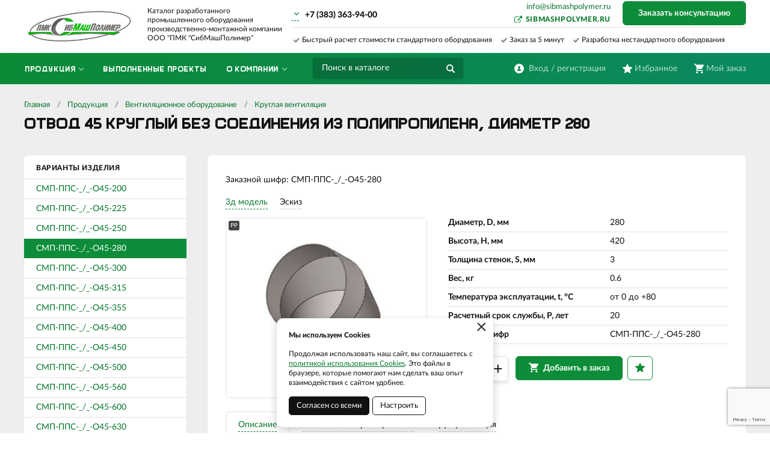

--- FILE ---
content_type: text/html; charset=UTF-8
request_url: https://smp-pro.ru/catalog/ventilacionnoe-oborudovanie/kruglaa-ventilacia/otvod-45-kruglyj-bez-soedinenia-iz-polipropilena/smp-pps-o45-280
body_size: 11585
content:
    <!DOCTYPE html>
    <html lang="ru">
    <head>
        <meta charset="UTF-8">
        <meta name="viewport" content="width=device-width, initial-scale=1.0">
        <meta name="format-detection" content="telephone=no"/>

        <meta name='yandex-verification' content='80cfb81b33c79de7'/>
        <meta name='google-site-verification' content='pCeUMlyiINk3TetSG9NClK7zJLrSO11725YJCpEDov0'>
        <meta name="csrf-param" content="_csrf">
<meta name="csrf-token" content="pBVLX9bkyCtzb4VTQHY2UzNIoLq1kSOKk8QwtVCyeFPoRC0dkaD7XSMKtCQiDnEraRrz3vqlUuXqnQXBGfoPMg==">
        <title>Отвод 45 круглый без соединения из полипропилена, диаметр 280 | СибМашПолимер производство оборудования.</title>
        <meta name="keywords" content="">
<meta name="description" content="Заказать отвод 45 круглый без соединения из полипропилена диаметр 280, высота 420, толщина стенок 3,  0.6, температура эксплуатации от 0 до +80 | Производство оборудования СибМашПолимер">
<link href="/assets/72a43af7/jquery.fancybox.min.css?v=1552331228" rel="stylesheet">
<link href="/css/slick.min.css?v=1536291929" rel="stylesheet">
<link href="/css/style.css?v=1766472147" rel="stylesheet">
        <link rel="icon" href="/img/favicon.ico" type="image/x-icon">

                	                
    </head>
    <body>

    <script type="text/javascript">     (function(m,e,t,r,i,k,a){         m[i]=m[i]||function(){(m[i].a=m[i].a||[]).push(arguments)};         m[i].l=1*new Date();         for (var j = 0; j < document.scripts.length; j++) {if (document.scripts[j].src === r) { return; }}         k=e.createElement(t),a=e.getElementsByTagName(t)[0],k.async=1,k.src=r,a.parentNode.insertBefore(k,a)     })(window, document,'script','https://mc.yandex.ru/metrika/tag.js', 'ym');      ym(51265195, 'init', {webvisor:true, clickmap:true, accurateTrackBounce:true, trackLinks:true}); </script> <noscript><div><img src="https://mc.yandex.ru/watch/51265195" style="position:absolute; left:-9999px;" alt="" /></div></noscript> <!-- /Yandex.Metrika counter -->

<script>
    addEventListener("DOMContentLoaded", (event) => {
            var links = document.querySelectorAll('a');
    links.forEach(function (link) {
        if (link.href.includes('mailto:')) {
            link.addEventListener('copy', function () {
                ym(51265195,'reachGoal','email_copy')
            });
        }

        else if (link.href.includes('tel:')) {
            link.addEventListener('copy', function () {
                ym(51265195,'reachGoal','phone_copy')
            });
        }
    });
        });
</script>





<script>
  window.uao_settings = {
    interval: 10,
    checkInterval: 2,
    ym: 51265195,
    ym_period_goal_prefix: 'ym_prefix',
    data_layer_prefix: 'dl_prefix',
    callback: function (seconds) { },
  }

  function _typeof(obj) { "@babel/helpers - typeof"; return _typeof = "function" == typeof Symbol && "symbol" == typeof Symbol.iterator ? function (obj) { return typeof obj; } : function (obj) { return obj && "function" == typeof Symbol && obj.constructor === Symbol && obj !== Symbol.prototype ? "symbol" : typeof obj; }, _typeof(obj); }
  function _classCallCheck(instance, Constructor) { if (!(instance instanceof Constructor)) { throw new TypeError("Cannot call a class as a function"); } }
  function _defineProperties(target, props) { for (var i = 0; i < props.length; i++) { var descriptor = props[i]; descriptor.enumerable = descriptor.enumerable || false; descriptor.configurable = true; if ("value" in descriptor) descriptor.writable = true; Object.defineProperty(target, _toPropertyKey(descriptor.key), descriptor); } }
  function _createClass(Constructor, protoProps, staticProps) { if (protoProps) _defineProperties(Constructor.prototype, protoProps); if (staticProps) _defineProperties(Constructor, staticProps); Object.defineProperty(Constructor, "prototype", { writable: false }); return Constructor; }
  function _defineProperty(obj, key, value) { key = _toPropertyKey(key); if (key in obj) { Object.defineProperty(obj, key, { value: value, enumerable: true, configurable: true, writable: true }); } else { obj[key] = value; } return obj; }
  function _toPropertyKey(arg) { var key = _toPrimitive(arg, "string"); return _typeof(key) === "symbol" ? key : String(key); }
  function _toPrimitive(input, hint) { if (_typeof(input) !== "object" || input === null) return input; var prim = input[Symbol.toPrimitive]; if (prim !== undefined) { var res = prim.call(input, hint || "default"); if (_typeof(res) !== "object") return res; throw new TypeError("@@toPrimitive must return a primitive value."); } return (hint === "string" ? String : Number)(input); }
  UAO_COUNT = 'uao_count';
  UAO_GLOBAL_COUNT = 'uao_global_count';
  var UALoop = /*#__PURE__*/function () {
    function UALoop(goalInterval, checkInterval) {
      _classCallCheck(this, UALoop);
      _defineProperty(this, "uao_debugger", new UADebugger());
      this.id = Math.random().toString(36);
      this.goalInterval = goalInterval;
      this.checkInterval = checkInterval;
      this.uao_debugger.isEnabled = true;
    }
    _createClass(UALoop, [{
      key: "targetCount",
      get: function get() {
        return Math.ceil(this.goalInterval / this.checkInterval);
      }
    }, {
      key: "calculate",
      value: function calculate() {
        var _sessionStorage$getIt, _sessionStorage$getIt2;
        var currentCount = (_sessionStorage$getIt = +sessionStorage.getItem(UAO_COUNT)) !== null && _sessionStorage$getIt !== void 0 ? _sessionStorage$getIt : 0;
        currentCount = currentCount + 1;
        sessionStorage.setItem(UAO_COUNT, currentCount.toString());
        var globalCount = (_sessionStorage$getIt2 = +sessionStorage.getItem(UAO_GLOBAL_COUNT)) !== null && _sessionStorage$getIt2 !== void 0 ? _sessionStorage$getIt2 : 0;
        globalCount = globalCount + 1;
        sessionStorage.setItem(UAO_GLOBAL_COUNT, globalCount.toString());
        this.uao_debugger.log("".concat(currentCount, " / ").concat(this.targetCount));
        return currentCount === this.targetCount;
      }
    }]);
    return UALoop;
  }();
  var UAObserver = /*#__PURE__*/function () {
    function UAObserver(isLoggingEnabled) {
      _classCallCheck(this, UAObserver);
      _defineProperty(this, "events", ['touchmove', 'blur', 'focus', 'focusin', 'focusout', 'resize', 'scroll', 'click', 'dblclick', 'mousedown', 'mouseup', 'mousemove', 'mouseover', 'mouseout', 'mouseenter', 'mouseleave', 'change', 'select', 'submit', 'keydown', 'keypress', 'keyup', 'error', 'load'
        //'unload'
      ]);
      _defineProperty(this, "loop", void 0);
      _defineProperty(this, "uao_debugger", new UADebugger());
      _defineProperty(this, "settings", window.uao_settings);
      _defineProperty(this, "commit", false);
      if (isLoggingEnabled) this.uao_debugger.isEnabled = true;
    }
    _createClass(UAObserver, [{
      key: "loop",
      set: function set(value) {
        this.loop = value;
      }
    }, {
      key: "start",
      value: function start() {
        this.addListeners();
        this.init();
      }
    }, {
      key: "addListeners",
      value: function addListeners() {
        var _this = this;
        this.events.forEach(function (evtName) {
          window.addEventListener(evtName, function (e) {
            if (e.isTrusted) {
              _this.commit = true;
            }
          });
        });
      }
    }, {
      key: "init",
      value: function init() {
        this.loop = new UALoop(this.settings.interval, this.settings.checkInterval);
        //this.uao_debugger.log('init', this.loop.id)
        this.setInterval();
      }
    }, {
      key: "setInterval",
      value: function setInterval() {
        var _this2 = this;
        if (+sessionStorage.getItem(UAO_COUNT) <= 0) sessionStorage.setItem(UAO_COUNT, '0');
        if (+sessionStorage.getItem(UAO_GLOBAL_COUNT) <= 0) sessionStorage.setItem(UAO_GLOBAL_COUNT, '0');
        var interval = window.setInterval(function () {
          if (_this2.commit && _this2.loop.calculate()) {
            clearInterval(interval);
            if (_this2.settings) {
              //this.uao_debugger.log('Достижение интервала активности основной цели');

              var globalCount = sessionStorage.getItem(UAO_GLOBAL_COUNT);
              var globalSeconds = globalCount * _this2.settings.checkInterval;
              if (_this2.settings.callback) _this2.settings.callback(globalSeconds);
              if (_this2.settings.ym_period_goal_prefix && _this2.settings.ym && window.ym) {
                //this.uao_debugger.log('Достижение интервала активности периодической цели');
                window.ym(_this2.settings.ym, 'reachGoal', "".concat(_this2.settings.ym_period_goal_prefix).concat(globalSeconds));
              }
              if (_this2.settings.data_layer_prefix && window.dataLayer) {
                window.dataLayer.push({
                  event: "".concat(_this2.settings.data_layer_prefix).concat(globalSeconds)
                });
              }
            }
            sessionStorage.setItem(UAO_COUNT, '0');
            _this2.init();
          }
          _this2.commit = false;
        }, this.loop.checkInterval * 1000);
      }
    }]);
    return UAObserver;
  }();
  var UADebugger = /*#__PURE__*/function () {
    function UADebugger() {
      _classCallCheck(this, UADebugger);
      _defineProperty(this, "isEnabled", false);
    }
    _createClass(UADebugger, [{
      key: "isEnabled",
      set: function set(value) {
        this.isEnabled = value;
      }
    }, {
      key: "log",
      value: function log(message) {
        var _console;
        for (var _len = arguments.length, args = new Array(_len > 1 ? _len - 1 : 0), _key = 1; _key < _len; _key++) {
          args[_key - 1] = arguments[_key];
        }
        if (this.isEnabled) (_console = console).log.apply(_console, [message].concat(args));
      }
    }]);
    return UADebugger;
  }();
  new UAObserver(true).start();
</script>

    
    <div class="wrapper">
        <div class="nav-overlay"></div>

        <header class="header">

            <div class="top-line">
                <div class="container">

                    <a href="/" class="logo"></a>
                    <div class="descriptor">Каталог разработанного <br>промышленного оборудования <br>производственно-монтажной компании<br> ООО "ПМК "СибМашПолимер"</div>
                    <button class="nav-toggle" type="button"><span></span><span></span><span></span><b>Меню</b></button>

                    <div class="top-contacts">
                        <a href="/cities" class="city-current"><span></span></a>
                        <div class="city-list">
                            <a class="active" href="/app/set-city?city=novosibirsk" data-phone="&lt;a href=&quot;tel:83833639400&quot;&gt;+7 (383) 363-94-00&lt;/a&gt;">Новосибирск</a><a href="/app/set-city?city=moskva" data-phone="&lt;a href=&quot;tel:84999387900&quot;&gt;+7 (499) 938-79-00&lt;/a&gt;">Москва</a><a href="/app/set-city?city=krasnodar" data-phone="&lt;a href=&quot;tel:88612132233&quot;&gt;+7 (861) 213-22-33&lt;/a&gt;">Краснодар</a><a href="/app/set-city?city=ekaterinburg" data-phone="">Екатеринбург</a><a href="/app/set-city?city=kazan" data-phone="">Казань</a><a href="/app/set-city?city=krasnoarsk">Красноярск</a><a href="/app/set-city?city=habarovsk" data-phone="">Хабаровск</a><a href="/app/set-city?city=barnaul">Барнаул</a>                        </div>
                        <div class="phone-current"></div>
                        
                    </div>

                    <div class="user-block">
                        <a href="/user/profile" class="user-cabinet">
                            <span><b>Вход / регистрация</b></span>
                        </a>
                        <a id="fav-cnt" class="favorites" href="/user/favorites"><span><b>Избранное</b> </span></a>                        
<div class="basket-block" id="cart"><span><b>Мой заказ</b></span></div>                    </div>

                    <div class="top-features clearfix">
                        <span>Быстрый расчет стоимости стандартного оборудования</span>
                        <span>Заказ за 5 минут</span>
                        <span>Разработка нестандартного оборудования</span>
                    </div>

                    <button class="btn toggle-search" type="button"></button>
                    <div class="search-block">
                        <button class="btn btn-close-search" type="button">&times;</button>
                        <div>
                            <form action="/search" method="get" id="search-form">
                                <div class="search-group">
                                    <input type="search" class="form-control" name="q"  id="search-input" placeholder="Поиск в каталоге" autocomplete="off"
                                           onkeypress="if(event.keyCode==13){return false;}"
                                           onkeydown="if(event.keyCode==13){searchAction();}"
                                           value="">
                                    <button class="btn btn-search" type="button" onclick="searchAction();"><i></i></button>
                                </div>
                            </form>
                        </div>
                    </div>

                </div>
            </div>

        </header>

        <div class="navigation-wrapper">
            <div class="cat-nav-line">
                <div class="container">
                    
<nav class="top-nav">
            <ul class="cat-nav">
<li class="has-dropdown">
<a href="https://smp-pro.ru/novosibirsk/catalog"><span>Продукция</span></a><ul>
<li class="has-dropdown">
<a href="https://smp-pro.ru/novosibirsk/catalog/emkostnoe-oborudovanie"><span>Емкостное оборудование</span></a><ul>
<li class="">
<a href="https://smp-pro.ru/novosibirsk/catalog/emkostnoe-oborudovanie/plastikovye-emkosti"><span>Пластиковые ёмкости</span></a></li>
<li class="">
<a href="https://smp-pro.ru/novosibirsk/catalog/emkostnoe-oborudovanie/cilindriceskie-rezervuary"><span>Цилиндрические резервуары</span></a></li>
<li class="">
<a href="https://smp-pro.ru/novosibirsk/catalog/emkostnoe-oborudovanie/pramougolnye-emkosti"><span>Прямоугольные ёмкости</span></a></li>
<li class="">
<a href="https://smp-pro.ru/novosibirsk/catalog/emkostnoe-oborudovanie/konusnye-emkosti"><span>Конусные ёмкости</span></a></li>
<li class="">
<a href="https://smp-pro.ru/novosibirsk/catalog/emkostnoe-oborudovanie/emkosti-bolsih-obemov"><span>Ёмкости больших объёмов</span></a></li>
<li class="">
<a href="https://smp-pro.ru/novosibirsk/catalog/emkostnoe-oborudovanie/emkosti-na-zakaz"><span>Ёмкости на заказ</span></a></li>
<li class="">
<a href="https://smp-pro.ru/novosibirsk/catalog/emkostnoe-oborudovanie/emkosti-iz-polipropilena"><span>Ёмкости из полипропилена</span></a></li>
<li class="">
<a href="https://smp-pro.ru/novosibirsk/catalog/emkostnoe-oborudovanie/emkosti-iz-polietilena"><span>Ёмкости из полиэтилена</span></a></li>
<li class="">
<a href="https://smp-pro.ru/novosibirsk/catalog/emkostnoe-oborudovanie/emkosti-dla-vody"><span>Ёмкости для воды</span></a></li>
<li class="">
<a href="https://smp-pro.ru/novosibirsk/catalog/emkostnoe-oborudovanie/emkosti-dla-kisloty"><span>Ёмкости для кислоты</span></a></li>
<li class="">
<a href="https://smp-pro.ru/novosibirsk/catalog/emkostnoe-oborudovanie/himiceskie-emkosti"><span>Химические ёмкости</span></a></li>
</ul>
</li>
<li class="">
<a href="https://smp-pro.ru/novosibirsk/catalog/himiceskie-reaktory"><span>Химические реакторы</span></a></li>
<li class="has-dropdown">
<a href="https://smp-pro.ru/novosibirsk/catalog/ventilacionnoe-oborudovanie"><span>Вентиляционное оборудование</span></a><ul>
<li class="">
<a href="https://smp-pro.ru/novosibirsk/catalog/ventilacionnoe-oborudovanie/kruglaa-ventilacia"><span>Круглая вентиляция </span></a></li>
<li class="">
<a href="https://smp-pro.ru/novosibirsk/catalog/ventilacionnoe-oborudovanie/pramougolnaa-ventilacia"><span>Прямоугольная вентиляция</span></a></li>
<li class="">
<a href="https://smp-pro.ru/novosibirsk/catalog/ventilacionnoe-oborudovanie/gazopromyvateli"><span>Газопромыватели</span></a></li>
<li class="">
<a href="https://smp-pro.ru/novosibirsk/catalog/ventilacionnoe-oborudovanie/bortovye-otsosy"><span>Бортовые отсосы</span></a></li>
</ul>
</li>
<li class="has-dropdown">
<a href="https://smp-pro.ru/novosibirsk/catalog/galvaniceskoe-oborudovanie"><span>Гальваническое оборудование</span></a><ul>
<li class="">
<a href="https://smp-pro.ru/novosibirsk/catalog/galvaniceskoe-oborudovanie/galvaniceskaa-mini-linia"><span>Гальванические линии</span></a></li>
<li class="">
<a href="https://smp-pro.ru/novosibirsk/catalog/galvaniceskoe-oborudovanie/galvaniceskij-baraban"><span>Гальванические барабаны</span></a></li>
<li class="">
<a href="https://smp-pro.ru/novosibirsk/catalog/galvaniceskoe-oborudovanie/galvaniceskaa-vanna"><span>Гальванические ванны</span></a></li>
<li class="">
<a href="https://smp-pro.ru/novosibirsk/catalog/galvaniceskoe-oborudovanie/kolokolnaa-vanna"><span>Колокольные ванны</span></a></li>
</ul>
</li>
<li class="has-dropdown">
<a href="https://smp-pro.ru/novosibirsk/catalog/oborudovanie-dla-obogasenia-filtracii"><span>Обогащение / фильтрация / охлаждение</span></a><ul>
<li class="">
<a href="https://smp-pro.ru/novosibirsk/catalog/oborudovanie-dla-obogasenia-filtracii/elektroliznye-vanny"><span>Электролизные ванны</span></a></li>
<li class="">
<a href="https://smp-pro.ru/novosibirsk/catalog/oborudovanie-dla-obogasenia-filtracii/otstojniki-sgustiteli"><span>Отстойники (сгустители)</span></a></li>
<li class="">
<a href="https://smp-pro.ru/novosibirsk/catalog/oborudovanie-dla-obogasenia-filtracii/nutc-filtry"><span>Нутч-фильтры</span></a></li>
</ul>
</li>
<li class="">
<a href="https://smp-pro.ru/novosibirsk/catalog/plastikovaa-motornaa-lodka"><span>Моторные лодки ПНД -  СМП Бот</span></a></li>
<li class="has-dropdown">
<a href="https://smp-pro.ru/novosibirsk/catalog/pontonnye-moduli"><span>Понтонные модули</span></a><ul>
<li class="">
<a href="https://smp-pro.ru/novosibirsk/catalog/pontonnye-moduli/plavucie-plosadki-dla-nasosnyh-stancij"><span>Плавучие насосные станции</span></a></li>
<li class="">
<a href="https://smp-pro.ru/novosibirsk/catalog/pontonnye-moduli/pricaly-na-pontonah"><span>Причалы на понтонах</span></a></li>
<li class="">
<a href="https://smp-pro.ru/novosibirsk/catalog/pontonnye-moduli/sadki-dla-razvedenia-ryby"><span>Садки для разведения рыбы</span></a></li>
</ul>
</li>
<li class="">
<a href="https://smp-pro.ru/novosibirsk/catalog/modulnye-kontejnery"><span>Модульные контейнеры</span></a></li>
<li class="has-dropdown">
<a href="https://smp-pro.ru/novosibirsk/catalog/truboprovodnoe-oborudovanie"><span>Трубопроводное оборудование</span></a><ul>
<li class="has-dropdown">
<a href="https://smp-pro.ru/novosibirsk/catalog/truboprovodnoe-oborudovanie/iznosostojkie-truby"><span>Трубы ПАТ</span></a><ul>
<li class="">
<a href="https://smp-pro.ru/novosibirsk/catalog/truboprovodnoe-oborudovanie/iznosostojkie-truby/polimerno-armirovannye-truby-so-stalnym-karkasom"><span>Полимерно-армированные трубы со стальным каркасом</span></a></li>
<li class="">
<a href="https://smp-pro.ru/novosibirsk/catalog/truboprovodnoe-oborudovanie/iznosostojkie-truby/truba-pat-s-vnutrennim-iznosostojkim-sloem"><span>Труба ПАТ с внутренним износостойким слоем</span></a></li>
<li class="">
<a href="https://smp-pro.ru/catalog/truboprovodnoe-oborudovanie/iznosostojkie-truby/negorucie-polimerno-armirovannye-truby-pat-sspe"><span>Негорючие полимерно-армированные трубы ПАТ SSPE </span></a></li>
<li class="">
<a href="https://smp-pro.ru/catalog/truboprovodnoe-oborudovanie/iznosostojkie-truby/plavausie-pulpoprovody"><span>Плавающие пульпопроводы</span></a></li>
<li class="">
<a href="https://smp-pro.ru/novosibirsk/catalog/truboprovodnoe-oborudovanie/iznosostojkie-truby/stalnye-truby-s-keramiceskim-pokrytiem"><span>Стальные трубы с керамическим покрытием</span></a></li>
</ul>
</li>
<li class="has-dropdown">
<a href="https://smp-pro.ru/novosibirsk/catalog/truboprovodnoe-oborudovanie/bystrorazemnye-soedinenia-brs-truby"><span>Быстроразборные соединения / БРС трубы</span></a><ul>
<li class="">
<a href="https://smp-pro.ru/novosibirsk/catalog/truboprovodnoe-oborudovanie/bystrorazemnye-soedinenia-brs-truby/brs-soedinenia-pod-rukav"><span>БРС соединения под рукав</span></a></li>
<li class="">
<a href="https://smp-pro.ru/novosibirsk/catalog/truboprovodnoe-oborudovanie/bystrorazemnye-soedinenia-brs-truby/brs-truby-v-sbore"><span>БРС трубы прямые</span></a></li>
<li class="">
<a href="https://smp-pro.ru/novosibirsk/catalog/truboprovodnoe-oborudovanie/bystrorazemnye-soedinenia-brs-truby/brs-trojniki"><span>БРС тройники</span></a></li>
<li class="">
<a href="https://smp-pro.ru/novosibirsk/catalog/truboprovodnoe-oborudovanie/bystrorazemnye-soedinenia-brs-truby/brs-otvody"><span>БРС отводы</span></a></li>
<li class="">
<a href="https://smp-pro.ru/novosibirsk/catalog/truboprovodnoe-oborudovanie/bystrorazemnye-soedinenia-brs-truby/brs-perehody"><span>БРС переходы</span></a></li>
<li class="">
<a href="https://smp-pro.ru/novosibirsk/catalog/truboprovodnoe-oborudovanie/bystrorazemnye-soedinenia-brs-truby/brs-donnye-obratnye-klapany"><span>БРС донные обратные клапаны</span></a></li>
<li class="">
<a href="https://smp-pro.ru/novosibirsk/catalog/truboprovodnoe-oborudovanie/bystrorazemnye-soedinenia-brs-truby/brs-detali"><span>БРС детали</span></a></li>
</ul>
</li>
<li class="has-dropdown">
<a href="https://smp-pro.ru/novosibirsk/catalog/truboprovodnoe-oborudovanie/specializirovannye-nasosy"><span>Насосы специального назначения</span></a><ul>
<li class="">
<a href="https://smp-pro.ru/novosibirsk/catalog/truboprovodnoe-oborudovanie/specializirovannye-nasosy/slamovye-nasosy"><span>Шламовые насосы</span></a></li>
<li class="">
<a href="https://smp-pro.ru/novosibirsk/catalog/truboprovodnoe-oborudovanie/specializirovannye-nasosy/himiceskie-nasosy"><span>Химические насосы</span></a></li>
</ul>
</li>
</ul>
</li>
<li class="has-dropdown">
<a href="https://smp-pro.ru/novosibirsk/catalog/listy-polietilena"><span>Листы полиэтилена</span></a><ul>
<li class="">
<a href="https://smp-pro.ru/novosibirsk/catalog/listy-polietilena/listy-polipropilena"><span>Листы полипропилена</span></a></li>
<li class="">
<a href="https://smp-pro.ru/novosibirsk/catalog/listy-polietilena/listy-polietilena-pe100-pnd"><span>Листы полиэтилена PE 100 ПНД</span></a></li>
<li class="">
<a href="https://smp-pro.ru/novosibirsk/catalog/listy-polietilena/listy-vysokomolekularnogo-polietilena-hmw-pe-300-pe-500"><span>Листы HMW PE300, PE500</span></a></li>
<li class="">
<a href="https://smp-pro.ru/novosibirsk/catalog/listy-polietilena/listy-sverhvysokomolekularnogo-polietilena-uhmw-pe-1000"><span>Листы UHMW PE 1000</span></a></li>
<li class="">
<a href="https://smp-pro.ru/novosibirsk/catalog/listy-polietilena/listy-sverhvysokomolekularnogo-polietilena-uhmw-pe-2000-pe-9000"><span>Листы UHMW PE 2000, PE 9000</span></a></li>
</ul>
</li>
<li class="has-dropdown">
<a href="https://smp-pro.ru/novosibirsk/catalog/polimernye-detali"><span>Полимерные детали</span></a><ul>
<li class="">
<a href="https://smp-pro.ru/novosibirsk/catalog/polimernye-detali/napravlausie"><span>Направляющие цепей и ремней</span></a></li>
<li class="">
<a href="https://smp-pro.ru/novosibirsk/catalog/polimernye-detali/sistemy-natazenia"><span>Системы натяжения</span></a></li>
</ul>
</li>
</ul>
</li>
<li class="">
<a href="https://smp-pro.ru/portfolio"><span>Выполненные проекты</span></a></li>
<li class="has-dropdown">
<a href="https://smp-pro.ru/about"><span>О компании</span></a><ul>
<li class="has-dropdown">
<a href="https://smp-pro.ru/about/sfery-primenenia"><span>Сферы применения</span></a><ul>
<li class="">
<a href="https://smp-pro.ru/about/sfery-primenenia/masinostroenie-apparatostroenie"><span>Машиностроение / аппаратостроение</span></a></li>
<li class="">
<a href="https://smp-pro.ru/about/sfery-primenenia/galvaniceskoe-proizvodstvo"><span>Гальваническое производство</span></a></li>
<li class="">
<a href="https://smp-pro.ru/about/sfery-primenenia/metallurgia"><span>Металлургия</span></a></li>
<li class="">
<a href="https://smp-pro.ru/about/sfery-primenenia/himiceskaa-promyslennost"><span>Химическая промышленность</span></a></li>
<li class="">
<a href="https://smp-pro.ru/about/sfery-primenenia/zolotodobyvausaa-promyslennost"><span>Золотодобывающая промышленность</span></a></li>
<li class="">
<a href="https://smp-pro.ru/about/sfery-primenenia/oboronnaa-aviacionnaa-promyslennost"><span>Оборонная / авиационная промышленность</span></a></li>
<li class="">
<a href="https://smp-pro.ru/about/sfery-primenenia/farmacevtika-medicina"><span>Фармацевтика / медицина</span></a></li>
<li class="">
<a href="https://smp-pro.ru/about/sfery-primenenia/gornodobyvausaa-promyslennost"><span>Горнодобывающая промышленность</span></a></li>
<li class="">
<a href="https://smp-pro.ru/about/sfery-primenenia/pisevaa-promyslennost"><span>Пищевая промышленность</span></a></li>
<li class="">
<a href="https://smp-pro.ru/about/sfery-primenenia/selskoe-hozajstvo-agropromyslennost"><span>Сельское хозяйство / агропромышленность</span></a></li>
<li class="">
<a href="https://smp-pro.ru/about/sfery-primenenia/vodopodgotovka"><span>Водоподготовка</span></a></li>
<li class="">
<a href="https://smp-pro.ru/about/sfery-primenenia/stroitelstvo"><span>Строительство</span></a></li>
</ul>
</li>
<li class="">
<a href="https://smp-pro.ru/about/dostavka-i-oplata"><span>Доставка и оплата</span></a></li>
<li class="">
<a href="https://smp-pro.ru/about/contact"><span>Контакты</span></a></li>
<li class="">
<a href="https://smp-pro.ru/about/novosti"><span>Новости</span></a></li>
<li class="">
<a href="https://smp-pro.ru/about/stati"><span>Статьи</span></a></li>
<li class="has-dropdown">
<a href="https://smp-pro.ru/about/razrabotki"><span>Разработки</span></a><ul>
<li class="">
<a href="https://smp-pro.ru/about/razrabotki/emkosti-i-rezervuary"><span>Ёмкости и резервуары</span></a></li>
<li class="">
<a href="https://smp-pro.ru/about/razrabotki/reaktornoe-oborudovanie"><span>Реакторное оборудование</span></a></li>
<li class="">
<a href="https://smp-pro.ru/about/razrabotki/polimernye-sistemy-ventilacii"><span>Полимерные системы вентиляции</span></a></li>
<li class="">
<a href="https://smp-pro.ru/about/razrabotki/elektrolizeri"><span>Электролизные ванны</span></a></li>
<li class="">
<a href="https://smp-pro.ru/about/razrabotki/otstojniki-i-sgustiteli"><span>Отстойники и сгустители</span></a></li>
<li class="">
<a href="https://smp-pro.ru/about/razrabotki/nutc-filtry_polymer"><span>Нутч-фильтры</span></a></li>
<li class="">
<a href="https://smp-pro.ru/about/razrabotki/pontony-i-plavucie-plosadki"><span>Понтоны и плавучие площадки</span></a></li>
</ul>
</li>
<li class="">
<a href="https://smp-pro.ru/about/sertifikaty"><span>Сертификаты</span></a></li>
<li class="">
<a href="https://smp-pro.ru/about/vakansii"><span>Вакансии</span></a></li>
</ul>
</li>
</ul>
    </nav>                </div>
            </div>
            <div class="container">
                <a class="btn btn-primary btn-order-consult fancybox fancybox-ajax" href="/ajax/request?type=1&amp;page_title=%D0%9E%D1%82%D0%B2%D0%BE%D0%B4+45+%D0%BA%D1%80%D1%83%D0%B3%D0%BB%D1%8B%D0%B9+%D0%B1%D0%B5%D0%B7+%D1%81%D0%BE%D0%B5%D0%B4%D0%B8%D0%BD%D0%B5%D0%BD%D0%B8%D1%8F+%D0%B8%D0%B7+%D0%BF%D0%BE%D0%BB%D0%B8%D0%BF%D1%80%D0%BE%D0%BF%D0%B8%D0%BB%D0%B5%D0%BD%D0%B0%2C+%D0%B4%D0%B8%D0%B0%D0%BC%D0%B5%D1%82%D1%80+280+%7C+%D0%A1%D0%B8%D0%B1%D0%9C%D0%B0%D1%88%D0%9F%D0%BE%D0%BB%D0%B8%D0%BC%D0%B5%D1%80+%D0%BF%D1%80%D0%BE%D0%B8%D0%B7%D0%B2%D0%BE%D0%B4%D1%81%D1%82%D0%B2%D0%BE+%D0%BE%D0%B1%D0%BE%D1%80%D1%83%D0%B4%D0%BE%D0%B2%D0%B0%D0%BD%D0%B8%D1%8F.">Заказать консультацию</a>               
                <a href="https://www.sibmashpolymer.ru/" target="_blank" rel="nofollow" class="external-link">sibmashpolymer.ru</a>
                <a href="mailto:info@sibmashpolymer.ru" class="email-link">info@sibmashpolymer.ru</a>
            </div>
        </div>

        <section class="content-wrapper">
            
<div class="page-content">
    <div class="container">
        <div class="page-head">
            <ol class="breadcrumb"><li><a href="/">Главная</a></li>
<li><a href="https://smp-pro.ru/novosibirsk/catalog" data-pjax="0">Продукция</a></li>
<li><a href="https://smp-pro.ru/novosibirsk/catalog/ventilacionnoe-oborudovanie" data-pjax="0">Вентиляционное оборудование</a></li>
<li><a href="https://smp-pro.ru/novosibirsk/catalog/ventilacionnoe-oborudovanie/kruglaa-ventilacia" data-pjax="0">Круглая вентиляция </a></li>
</ol>            <h1>Отвод 45 круглый без соединения из полипропилена, диаметр 280</h1>
        </div>

        <div class="simple-page clearfix">

            <aside class="sidebar sidebar-page card-item">
                                    <div class="sidebar-header">Варианты изделия</div>
                    <nav class="sidebar-nav">
                        <ul>
                                                            <li>
                                    <a class="" href="https://smp-pro.ru/catalog/ventilacionnoe-oborudovanie/kruglaa-ventilacia/otvod-45-kruglyj-bez-soedinenia-iz-polipropilena/smp-pps-o45-200">
                                        СМП-ППС-_/_-О45-200                                    </a>
                                </li>
                                                            <li>
                                    <a class="" href="https://smp-pro.ru/catalog/ventilacionnoe-oborudovanie/kruglaa-ventilacia/otvod-45-kruglyj-bez-soedinenia-iz-polipropilena/smp-pps-o45-225">
                                        СМП-ППС-_/_-О45-225                                    </a>
                                </li>
                                                            <li>
                                    <a class="" href="https://smp-pro.ru/catalog/ventilacionnoe-oborudovanie/kruglaa-ventilacia/otvod-45-kruglyj-bez-soedinenia-iz-polipropilena/smp-pps-o45-250">
                                        СМП-ППС-_/_-О45-250                                    </a>
                                </li>
                                                            <li>
                                    <a class="active" href="https://smp-pro.ru/catalog/ventilacionnoe-oborudovanie/kruglaa-ventilacia/otvod-45-kruglyj-bez-soedinenia-iz-polipropilena/smp-pps-o45-280">
                                        СМП-ППС-_/_-О45-280                                    </a>
                                </li>
                                                            <li>
                                    <a class="" href="https://smp-pro.ru/catalog/ventilacionnoe-oborudovanie/kruglaa-ventilacia/otvod-45-kruglyj-bez-soedinenia-iz-polipropilena/smp-pps-o45-300">
                                        СМП-ППС-_/_-О45-300                                    </a>
                                </li>
                                                            <li>
                                    <a class="" href="https://smp-pro.ru/catalog/ventilacionnoe-oborudovanie/kruglaa-ventilacia/otvod-45-kruglyj-bez-soedinenia-iz-polipropilena/smp-pps-o45-315">
                                        СМП-ППС-_/_-О45-315                                    </a>
                                </li>
                                                            <li>
                                    <a class="" href="https://smp-pro.ru/catalog/ventilacionnoe-oborudovanie/kruglaa-ventilacia/otvod-45-kruglyj-bez-soedinenia-iz-polipropilena/smp-pps-o45-355">
                                        СМП-ППС-_/_-О45-355                                    </a>
                                </li>
                                                            <li>
                                    <a class="" href="https://smp-pro.ru/catalog/ventilacionnoe-oborudovanie/kruglaa-ventilacia/otvod-45-kruglyj-bez-soedinenia-iz-polipropilena/smp-pps-o45-400">
                                        СМП-ППС-_/_-О45-400                                    </a>
                                </li>
                                                            <li>
                                    <a class="" href="https://smp-pro.ru/catalog/ventilacionnoe-oborudovanie/kruglaa-ventilacia/otvod-45-kruglyj-bez-soedinenia-iz-polipropilena/smp-pps-o45-450">
                                        СМП-ППС-_/_-О45-450                                    </a>
                                </li>
                                                            <li>
                                    <a class="" href="https://smp-pro.ru/catalog/ventilacionnoe-oborudovanie/kruglaa-ventilacia/otvod-45-kruglyj-bez-soedinenia-iz-polipropilena/smp-pps-o45-500">
                                        СМП-ППС-_/_-О45-500                                    </a>
                                </li>
                                                            <li>
                                    <a class="" href="https://smp-pro.ru/catalog/ventilacionnoe-oborudovanie/kruglaa-ventilacia/otvod-45-kruglyj-bez-soedinenia-iz-polipropilena/smp-pps-o45-560">
                                        СМП-ППС-_/_-О45-560                                    </a>
                                </li>
                                                            <li>
                                    <a class="" href="https://smp-pro.ru/catalog/ventilacionnoe-oborudovanie/kruglaa-ventilacia/otvod-45-kruglyj-bez-soedinenia-iz-polipropilena/15373164635ba1966f1f026">
                                        СМП-ППС-_/_-О45-600                                    </a>
                                </li>
                                                            <li>
                                    <a class="" href="https://smp-pro.ru/catalog/ventilacionnoe-oborudovanie/kruglaa-ventilacia/otvod-45-kruglyj-bez-soedinenia-iz-polipropilena/smp-pps-o45-630">
                                        СМП-ППС-_/_-О45-630                                    </a>
                                </li>
                                                            <li>
                                    <a class="" href="https://smp-pro.ru/catalog/ventilacionnoe-oborudovanie/kruglaa-ventilacia/otvod-45-kruglyj-bez-soedinenia-iz-polipropilena/smp-pps-o45-710">
                                        СМП-ППС-_/_-О45-710                                    </a>
                                </li>
                                                            <li>
                                    <a class="" href="https://smp-pro.ru/catalog/ventilacionnoe-oborudovanie/kruglaa-ventilacia/otvod-45-kruglyj-bez-soedinenia-iz-polipropilena/smp-pps-o45-800">
                                        СМП-ППС-_/_-О45-800                                    </a>
                                </li>
                                                            <li>
                                    <a class="" href="https://smp-pro.ru/catalog/ventilacionnoe-oborudovanie/kruglaa-ventilacia/otvod-45-kruglyj-bez-soedinenia-iz-polipropilena/smp-pps-o45-900">
                                        СМП-ППС-_/_-О45-900                                    </a>
                                </li>
                                                            <li>
                                    <a class="" href="https://smp-pro.ru/catalog/ventilacionnoe-oborudovanie/kruglaa-ventilacia/otvod-45-kruglyj-bez-soedinenia-iz-polipropilena/smp-pps-o45-1000">
                                        СМП-ППС-_/_-О45-1000                                    </a>
                                </li>
                                                            <li>
                                    <a class="" href="https://smp-pro.ru/catalog/ventilacionnoe-oborudovanie/kruglaa-ventilacia/otvod-45-kruglyj-bez-soedinenia-iz-polipropilena/smp-pps-o45-1200">
                                        СМП-ППС-_/_-О45-1200                                    </a>
                                </li>
                                                            <li>
                                    <a class="" href="https://smp-pro.ru/catalog/ventilacionnoe-oborudovanie/kruglaa-ventilacia/otvod-45-kruglyj-bez-soedinenia-iz-polipropilena/smp-pps-o45-1250">
                                        СМП-ППС-_/_-О45-1250                                    </a>
                                </li>
                                                            <li>
                                    <a class="" href="https://smp-pro.ru/catalog/ventilacionnoe-oborudovanie/kruglaa-ventilacia/otvod-45-kruglyj-bez-soedinenia-iz-polipropilena/smp-pps-o45-1300">
                                        СМП-ППС-_/_-О45-1300                                    </a>
                                </li>
                                                            <li>
                                    <a class="" href="https://smp-pro.ru/catalog/ventilacionnoe-oborudovanie/kruglaa-ventilacia/otvod-45-kruglyj-bez-soedinenia-iz-polipropilena/smp-pps-o45-1400">
                                        СМП-ППС-_/_-О45-1400                                    </a>
                                </li>
                                                            <li>
                                    <a class="" href="https://smp-pro.ru/catalog/ventilacionnoe-oborudovanie/kruglaa-ventilacia/otvod-45-kruglyj-bez-soedinenia-iz-polipropilena/smp-pps-o45-1500">
                                        СМП-ППС-_/_-О45-1500                                    </a>
                                </li>
                                                            <li>
                                    <a class="" href="https://smp-pro.ru/catalog/ventilacionnoe-oborudovanie/kruglaa-ventilacia/otvod-45-kruglyj-bez-soedinenia-iz-polipropilena/smp-pps-o45-1700">
                                        СМП-ППС-_/_-О45-1700                                    </a>
                                </li>
                                                            <li>
                                    <a class="" href="https://smp-pro.ru/catalog/ventilacionnoe-oborudovanie/kruglaa-ventilacia/otvod-45-kruglyj-bez-soedinenia-iz-polipropilena/smp-pps-o45-2000">
                                        СМП-ППС-_/_-О45-2000                                    </a>
                                </li>
                                                    </ul>
                    </nav>
                                <a class="btn btn-black fancybox fancybox-ajax" href="/ajax/request?id=360&amp;type=1&amp;page_title=%D0%9E%D1%82%D0%B2%D0%BE%D0%B4+45+%D0%BA%D1%80%D1%83%D0%B3%D0%BB%D1%8B%D0%B9+%D0%B1%D0%B5%D0%B7+%D1%81%D0%BE%D0%B5%D0%B4%D0%B8%D0%BD%D0%B5%D0%BD%D0%B8%D1%8F+%D0%B8%D0%B7+%D0%BF%D0%BE%D0%BB%D0%B8%D0%BF%D1%80%D0%BE%D0%BF%D0%B8%D0%BB%D0%B5%D0%BD%D0%B0%2C+%D0%B4%D0%B8%D0%B0%D0%BC%D0%B5%D1%82%D1%80+280+%7C+%D0%A1%D0%B8%D0%B1%D0%9C%D0%B0%D1%88%D0%9F%D0%BE%D0%BB%D0%B8%D0%BC%D0%B5%D1%80+%D0%BF%D1%80%D0%BE%D0%B8%D0%B7%D0%B2%D0%BE%D0%B4%D1%81%D1%82%D0%B2%D0%BE+%D0%BE%D0%B1%D0%BE%D1%80%D1%83%D0%B4%D0%BE%D0%B2%D0%B0%D0%BD%D0%B8%D1%8F.">Заказать консультацию</a>                <a class="btn btn-black fancybox fancybox-ajax" href="/ajax/request?id=360&amp;type=2&amp;page_title=%D0%9E%D1%82%D0%B2%D0%BE%D0%B4+45+%D0%BA%D1%80%D1%83%D0%B3%D0%BB%D1%8B%D0%B9+%D0%B1%D0%B5%D0%B7+%D1%81%D0%BE%D0%B5%D0%B4%D0%B8%D0%BD%D0%B5%D0%BD%D0%B8%D1%8F+%D0%B8%D0%B7+%D0%BF%D0%BE%D0%BB%D0%B8%D0%BF%D1%80%D0%BE%D0%BF%D0%B8%D0%BB%D0%B5%D0%BD%D0%B0%2C+%D0%B4%D0%B8%D0%B0%D0%BC%D0%B5%D1%82%D1%80+280+%7C+%D0%A1%D0%B8%D0%B1%D0%9C%D0%B0%D1%88%D0%9F%D0%BE%D0%BB%D0%B8%D0%BC%D0%B5%D1%80+%D0%BF%D1%80%D0%BE%D0%B8%D0%B7%D0%B2%D0%BE%D0%B4%D1%81%D1%82%D0%B2%D0%BE+%D0%BE%D0%B1%D0%BE%D1%80%D1%83%D0%B4%D0%BE%D0%B2%D0%B0%D0%BD%D0%B8%D1%8F.">Заказать нестандартное оборудование</a>            </aside>

            <div class="product-page card-item">
                <p>Заказной шифр: СМП-ППС-_/_-О45-280</p>
                
<div class="product-gallery">
    <ul class="nav-tabs gallery-tabs">
                    <li class="active"><a href="#scheme"><span>3д модель</span></a></li>
                            <li class=""><a href="#3d"><span>Эскиз</span></a></li>
            </ul>
    <div class="tab-content">
        <div class="item-material" data-material="полипропилен"></div>
                    <div class="tab-pane active" id="scheme">
                <a class="fancybox-gallery" href="https://smp-pro.ru/upload/thumbs/source/productfiles/file_name/otvod-45-kruglyj-bez-soedinenia-iz-polipropilena_5c3a161383ca7.jpg">
                    <img src="https://smp-pro.ru/upload/thumbs/product_big/productfiles/file_name/otvod-45-kruglyj-bez-soedinenia-iz-polipropilena_5c3a161383ca7.jpg" alt="Отвод 45 круглый без соединения из полипропилена, диаметр 280" class="img-responsive">
                </a>
            </div>
                            <div class="tab-pane " id="3d">
                <a class="fancybox-gallery" href="https://smp-pro.ru/upload/thumbs/source/productfiles/file_name/otvod-45gr_5ba26c3e3eb07.jpg">
                    <img src="https://smp-pro.ru/upload/thumbs/product_3d/productfiles/file_name/otvod-45gr_5ba26c3e3eb07.jpg" alt="Отвод 45 круглый без соединения из полипропилена, диаметр 280" class="img-responsive">
                </a>
            </div>
            </div>
</div>
<div class="product-info">
    <table class="table product-chars">
        <tbody>
                                    <tr>
                    <td>Диаметр, D, мм</td>
                    <td>
                        280                    </td>
                </tr>
                            <tr>
                    <td>Высота, Н, мм</td>
                    <td>
                        420                    </td>
                </tr>
                            <tr>
                    <td>Толщина стенок,  S, мм</td>
                    <td>
                        3                    </td>
                </tr>
                            <tr>
                    <td> Вес, кг</td>
                    <td>
                        0.6                    </td>
                </tr>
                            <tr>
                    <td>Температура эксплуатации, t, °С</td>
                    <td>
                        от 0 до +80                    </td>
                </tr>
                            <tr>
                    <td>Расчетный срок службы,  Р, лет</td>
                    <td>
                        20                    </td>
                </tr>
                            <tr><td>Заказной шифр</td><td>СМП-ППС-_/_-О45-280</td></tr>
        </tbody>
    </table>
    <div class="product-buy">
        
<form id="w0" class="incart-form" action="/ajax/cart?id=360" method="post">
<input type="hidden" name="_csrf" value="pBVLX9bkyCtzb4VTQHY2UzNIoLq1kSOKk8QwtVCyeFPoRC0dkaD7XSMKtCQiDnEraRrz3vqlUuXqnQXBGfoPMg==">
<div class="item-quantity">
    <div class="form-group field-incartform-quantity required">

<input type="text" id="incartform-quantity" class="item-quant" name="InCartForm[quantity]" value="1" aria-required="true">

<div class="help-block"></div>
</div></div>
<button type="submit" class="btn btn-item btn-primary" title="Добавить в заказ"><i class="btn-icon icon-cart"></i><span>Добавить в заказ</span></button><a class="btn btn-default btn-out-favorites btn-item" data-id="360"><i class="btn-icon icon-fav"></i></a>
</form>    </div>
</div>
<div class="clearfix"></div>

<div class="product-description">
    <ul class="nav-tabs description-tabs">
        <li class="active"><a href="#description"><span>Описание</span></a></li>
        <li><a href="#chars"><span>Технические характеристики</span></a></li>
        <li><a href="#docs"><span>Документация</span></a></li>
    </ul>
    <div class="tab-content">
        <div class="tab-pane text-content active" id="description">
            <h4>Круглый отвод 45<sup>0</sup> производства СибМашПолимер изготовлен из листового полипропилена блок-сополимера (РРС).&nbsp;</h4>
<p>Изготавливается на стыковых машинах, что позволяет сделать круглые детали более надежными и герметичными. Раскрой выполняется исключительно на фрезерных станках ЧПУ, что&nbsp;гарантирует точное изготовление деталей.</p>
<h2>Свойства изделия</h2>
<ul class="marginBottom15">
<li>Повышенная ударопрочность, также при низких температурах</li>
<li>Пониженная чувствительность к трещинам в результате напряжений</li>
<li>Износоустойчивы</li>
<li>Не подвержены коррозии и гниению</li>
<li>Стойки к воздействию агрессивных химических веществ</li>
<li>Стойки к ультрафиолетовому излучению</li>
<li>Простоты и удобны в сборке</li>
<li>Удобны в монтаже и демонтаже</li>
<li>Легко подвергаются механической обработки</li>
<li>Прекрасные диэлектрические свойства</li>
<li>Экологически безопасны</li>
<li>Внутренний и внешний контроль качества</li>
<li>Исключают воздушные утечки и не требуют дополнительного уплотнения.</li>
</ul>
<h2>Разрешения</h2>
<ul class="marginBottom15">
<li>DIN 4102 B2 нормально- воспламеняемый (Собственная оценка без акта испытаний)</li>
<li>Физиологическая безвредность BfR</li>
<li>Соответствие требованиям, предъявляемым к полимерным материалам, контактирующим с пищевыми продуктами&nbsp;</li>
</ul>        </div>
        <div class="tab-pane" id="chars">
                    </div>
        <div class="tab-pane" id="docs">
                    </div>
    </div>
</div>
<div class="product-btns">
    <a href="/product/pdf?id=35&slug=otvod-45-kruglyj-bez-soedinenia-iz-polipropilena&offer=360" class="btn btn-default btn-print-pdf" target="_blank">
        <i class="btn-icon icon-pdf"></i><span>Сохранить в PDF</span>
    </a>
</div>
            </div>
            
            <div class="product-page-questionnaire">
                            </div>
        </div>
    </div>
</div>        </section>

        <footer class="footer">
            <div class="container clearfix">
                <div class="footer-copyright">
                    <p>© 2026 Каталог промышленного оборудования производственно-монтажной компании ООО "ПМК "СибМашПолимер"</p>
                    <p>ОГРН 1165476187524</p>
                    <p>Используя сайт, Вы даете согласие на <a href="/politika">обработку персональных данных</a></p>
                    <p><a href="/fajly-cookie">Файлы cookie</a></p>
                </div>
                <div class="footer-nav">
                                                <ul>
                                                                    <li><a href="https://smp-pro.ru/portfolio">Выполненные проекты</a></li>
                                                                    <li><a href="https://smp-pro.ru/about">О компании</a></li>
                                                                    <li><a href="https://smp-pro.ru/about/contact">Контакты</a></li>
                                                                    <li><a href="https://smp-pro.ru/about/novosti">Новости</a></li>
                                                                    <li><a href="https://smp-pro.ru/about/stati">Статьи</a></li>
                                                                    <li><a href="https://smp-pro.ru/about/razrabotki">Разработки</a></li>
                                                                    <li><a href="https://smp-pro.ru/about/sertifikaty">Сертификаты</a></li>
                                                                    <li><a href="https://smp-pro.ru/about/vakansii">Вакансии</a></li>
                                                            </ul>
                                    </div>
                <div class="footer-contacts">
                    <p>Адрес коммерческого отдела: г. Новосибирск, ул. Ватутина, 99/8, оф.700</p>
                    <p>Телефон: +7 (383) 310-11-47, 363-94-01, 363-94-00</p>
                    <p>Skype: smp_54</p>
                    <p>Электронная почта: <a href="mailto:info@sibmashpolymer.ru">info@sibmashpolymer.ru</a></p>
                    <p>Основной сайт: <a href="https://www.sibmashpolymer.ru/" target="_blank">sibmashpolymer.ru</a></p>
                </div>
            </div>
        </footer>

    </div>
    <div class="modal modal-after-cart modal-ajax" id="after-cart"></div>
    
    <div class="cookie-info" style="display:none">
        <noindex>
            <a href="#" class="cookie-info__close">×</a>
            <p><strong>Мы используем Cookies</strong></p>
            <p>Продолжая использовать наш сайт, вы соглашаетесь с <a href="/fajly-cookie">политикой использования Cookies</a>. Это файлы в браузере, которые помогают нам сделать ваш опыт взаимодействия с сайтом удобнее.</p>
            <div class="cookie-info__options">
                <label>
                    <input type="checkbox" checked disabled>Обязательные
                </label>
                <label>
                    <input type="checkbox" checked>Аналитические
                </label>
                <label>
                    <input type="checkbox" checked>Маркетинговые
                </label>
                <div class="cookie-info__btns">
                    <button type="button" class="btn cookie-info__btn-agree">Согласен с выбранными</button>
                </div>
            </div>
            <div class="cookie-info__btns">
                <button type="button" class="btn cookie-info__btn-agree">Согласен со всеми</button>
                <button type="button" class="btn cookie-info__btn-options">Настроить</button>
            </div>
        </noindex>
    </div>    

        <script src="//www.google.com/recaptcha/api.js?render=6Lc1umAqAAAAALYcFXGwC3nJ_33VTafxpaQbUy0K"></script>
<script src="/assets/91ed028d/jquery.min.js?v=1693229950"></script>
<script src="/assets/72a43af7/jquery.fancybox.min.js?v=1552331228"></script>
<script src="/js/bootstrap-touchspin.min.js?v=1536291929"></script>
<script src="/assets/3fa9c819/yii.js?v=1721332200"></script>
<script src="/assets/3fa9c819/yii.activeForm.js?v=1721332200"></script>
<script src="/js/jquery.masked-input.min.js?v=1536291929"></script>
<script src="/js/slick.min.js?v=1536291929"></script>
<script src="/js/scripts.js?v=1748582394"></script>
<script src="/js/cart.js?v=1540808936"></script>
<script>jQuery(function ($) {
touchSpinInit();
jQuery('#w0').yiiActiveForm([{"id":"incartform-quantity","name":"quantity","container":".field-incartform-quantity","input":"#incartform-quantity","enableAjaxValidation":true,"validateOnChange":false,"validateOnBlur":false}], {"validationUrl":"\/ajax\/cart\/form-validate?id=360"});
});</script>    </body>
    </html>



--- FILE ---
content_type: text/html; charset=utf-8
request_url: https://www.google.com/recaptcha/api2/anchor?ar=1&k=6Lc1umAqAAAAALYcFXGwC3nJ_33VTafxpaQbUy0K&co=aHR0cHM6Ly9zbXAtcHJvLnJ1OjQ0Mw..&hl=en&v=N67nZn4AqZkNcbeMu4prBgzg&size=invisible&anchor-ms=20000&execute-ms=30000&cb=5bso8rz71hdd
body_size: 48712
content:
<!DOCTYPE HTML><html dir="ltr" lang="en"><head><meta http-equiv="Content-Type" content="text/html; charset=UTF-8">
<meta http-equiv="X-UA-Compatible" content="IE=edge">
<title>reCAPTCHA</title>
<style type="text/css">
/* cyrillic-ext */
@font-face {
  font-family: 'Roboto';
  font-style: normal;
  font-weight: 400;
  font-stretch: 100%;
  src: url(//fonts.gstatic.com/s/roboto/v48/KFO7CnqEu92Fr1ME7kSn66aGLdTylUAMa3GUBHMdazTgWw.woff2) format('woff2');
  unicode-range: U+0460-052F, U+1C80-1C8A, U+20B4, U+2DE0-2DFF, U+A640-A69F, U+FE2E-FE2F;
}
/* cyrillic */
@font-face {
  font-family: 'Roboto';
  font-style: normal;
  font-weight: 400;
  font-stretch: 100%;
  src: url(//fonts.gstatic.com/s/roboto/v48/KFO7CnqEu92Fr1ME7kSn66aGLdTylUAMa3iUBHMdazTgWw.woff2) format('woff2');
  unicode-range: U+0301, U+0400-045F, U+0490-0491, U+04B0-04B1, U+2116;
}
/* greek-ext */
@font-face {
  font-family: 'Roboto';
  font-style: normal;
  font-weight: 400;
  font-stretch: 100%;
  src: url(//fonts.gstatic.com/s/roboto/v48/KFO7CnqEu92Fr1ME7kSn66aGLdTylUAMa3CUBHMdazTgWw.woff2) format('woff2');
  unicode-range: U+1F00-1FFF;
}
/* greek */
@font-face {
  font-family: 'Roboto';
  font-style: normal;
  font-weight: 400;
  font-stretch: 100%;
  src: url(//fonts.gstatic.com/s/roboto/v48/KFO7CnqEu92Fr1ME7kSn66aGLdTylUAMa3-UBHMdazTgWw.woff2) format('woff2');
  unicode-range: U+0370-0377, U+037A-037F, U+0384-038A, U+038C, U+038E-03A1, U+03A3-03FF;
}
/* math */
@font-face {
  font-family: 'Roboto';
  font-style: normal;
  font-weight: 400;
  font-stretch: 100%;
  src: url(//fonts.gstatic.com/s/roboto/v48/KFO7CnqEu92Fr1ME7kSn66aGLdTylUAMawCUBHMdazTgWw.woff2) format('woff2');
  unicode-range: U+0302-0303, U+0305, U+0307-0308, U+0310, U+0312, U+0315, U+031A, U+0326-0327, U+032C, U+032F-0330, U+0332-0333, U+0338, U+033A, U+0346, U+034D, U+0391-03A1, U+03A3-03A9, U+03B1-03C9, U+03D1, U+03D5-03D6, U+03F0-03F1, U+03F4-03F5, U+2016-2017, U+2034-2038, U+203C, U+2040, U+2043, U+2047, U+2050, U+2057, U+205F, U+2070-2071, U+2074-208E, U+2090-209C, U+20D0-20DC, U+20E1, U+20E5-20EF, U+2100-2112, U+2114-2115, U+2117-2121, U+2123-214F, U+2190, U+2192, U+2194-21AE, U+21B0-21E5, U+21F1-21F2, U+21F4-2211, U+2213-2214, U+2216-22FF, U+2308-230B, U+2310, U+2319, U+231C-2321, U+2336-237A, U+237C, U+2395, U+239B-23B7, U+23D0, U+23DC-23E1, U+2474-2475, U+25AF, U+25B3, U+25B7, U+25BD, U+25C1, U+25CA, U+25CC, U+25FB, U+266D-266F, U+27C0-27FF, U+2900-2AFF, U+2B0E-2B11, U+2B30-2B4C, U+2BFE, U+3030, U+FF5B, U+FF5D, U+1D400-1D7FF, U+1EE00-1EEFF;
}
/* symbols */
@font-face {
  font-family: 'Roboto';
  font-style: normal;
  font-weight: 400;
  font-stretch: 100%;
  src: url(//fonts.gstatic.com/s/roboto/v48/KFO7CnqEu92Fr1ME7kSn66aGLdTylUAMaxKUBHMdazTgWw.woff2) format('woff2');
  unicode-range: U+0001-000C, U+000E-001F, U+007F-009F, U+20DD-20E0, U+20E2-20E4, U+2150-218F, U+2190, U+2192, U+2194-2199, U+21AF, U+21E6-21F0, U+21F3, U+2218-2219, U+2299, U+22C4-22C6, U+2300-243F, U+2440-244A, U+2460-24FF, U+25A0-27BF, U+2800-28FF, U+2921-2922, U+2981, U+29BF, U+29EB, U+2B00-2BFF, U+4DC0-4DFF, U+FFF9-FFFB, U+10140-1018E, U+10190-1019C, U+101A0, U+101D0-101FD, U+102E0-102FB, U+10E60-10E7E, U+1D2C0-1D2D3, U+1D2E0-1D37F, U+1F000-1F0FF, U+1F100-1F1AD, U+1F1E6-1F1FF, U+1F30D-1F30F, U+1F315, U+1F31C, U+1F31E, U+1F320-1F32C, U+1F336, U+1F378, U+1F37D, U+1F382, U+1F393-1F39F, U+1F3A7-1F3A8, U+1F3AC-1F3AF, U+1F3C2, U+1F3C4-1F3C6, U+1F3CA-1F3CE, U+1F3D4-1F3E0, U+1F3ED, U+1F3F1-1F3F3, U+1F3F5-1F3F7, U+1F408, U+1F415, U+1F41F, U+1F426, U+1F43F, U+1F441-1F442, U+1F444, U+1F446-1F449, U+1F44C-1F44E, U+1F453, U+1F46A, U+1F47D, U+1F4A3, U+1F4B0, U+1F4B3, U+1F4B9, U+1F4BB, U+1F4BF, U+1F4C8-1F4CB, U+1F4D6, U+1F4DA, U+1F4DF, U+1F4E3-1F4E6, U+1F4EA-1F4ED, U+1F4F7, U+1F4F9-1F4FB, U+1F4FD-1F4FE, U+1F503, U+1F507-1F50B, U+1F50D, U+1F512-1F513, U+1F53E-1F54A, U+1F54F-1F5FA, U+1F610, U+1F650-1F67F, U+1F687, U+1F68D, U+1F691, U+1F694, U+1F698, U+1F6AD, U+1F6B2, U+1F6B9-1F6BA, U+1F6BC, U+1F6C6-1F6CF, U+1F6D3-1F6D7, U+1F6E0-1F6EA, U+1F6F0-1F6F3, U+1F6F7-1F6FC, U+1F700-1F7FF, U+1F800-1F80B, U+1F810-1F847, U+1F850-1F859, U+1F860-1F887, U+1F890-1F8AD, U+1F8B0-1F8BB, U+1F8C0-1F8C1, U+1F900-1F90B, U+1F93B, U+1F946, U+1F984, U+1F996, U+1F9E9, U+1FA00-1FA6F, U+1FA70-1FA7C, U+1FA80-1FA89, U+1FA8F-1FAC6, U+1FACE-1FADC, U+1FADF-1FAE9, U+1FAF0-1FAF8, U+1FB00-1FBFF;
}
/* vietnamese */
@font-face {
  font-family: 'Roboto';
  font-style: normal;
  font-weight: 400;
  font-stretch: 100%;
  src: url(//fonts.gstatic.com/s/roboto/v48/KFO7CnqEu92Fr1ME7kSn66aGLdTylUAMa3OUBHMdazTgWw.woff2) format('woff2');
  unicode-range: U+0102-0103, U+0110-0111, U+0128-0129, U+0168-0169, U+01A0-01A1, U+01AF-01B0, U+0300-0301, U+0303-0304, U+0308-0309, U+0323, U+0329, U+1EA0-1EF9, U+20AB;
}
/* latin-ext */
@font-face {
  font-family: 'Roboto';
  font-style: normal;
  font-weight: 400;
  font-stretch: 100%;
  src: url(//fonts.gstatic.com/s/roboto/v48/KFO7CnqEu92Fr1ME7kSn66aGLdTylUAMa3KUBHMdazTgWw.woff2) format('woff2');
  unicode-range: U+0100-02BA, U+02BD-02C5, U+02C7-02CC, U+02CE-02D7, U+02DD-02FF, U+0304, U+0308, U+0329, U+1D00-1DBF, U+1E00-1E9F, U+1EF2-1EFF, U+2020, U+20A0-20AB, U+20AD-20C0, U+2113, U+2C60-2C7F, U+A720-A7FF;
}
/* latin */
@font-face {
  font-family: 'Roboto';
  font-style: normal;
  font-weight: 400;
  font-stretch: 100%;
  src: url(//fonts.gstatic.com/s/roboto/v48/KFO7CnqEu92Fr1ME7kSn66aGLdTylUAMa3yUBHMdazQ.woff2) format('woff2');
  unicode-range: U+0000-00FF, U+0131, U+0152-0153, U+02BB-02BC, U+02C6, U+02DA, U+02DC, U+0304, U+0308, U+0329, U+2000-206F, U+20AC, U+2122, U+2191, U+2193, U+2212, U+2215, U+FEFF, U+FFFD;
}
/* cyrillic-ext */
@font-face {
  font-family: 'Roboto';
  font-style: normal;
  font-weight: 500;
  font-stretch: 100%;
  src: url(//fonts.gstatic.com/s/roboto/v48/KFO7CnqEu92Fr1ME7kSn66aGLdTylUAMa3GUBHMdazTgWw.woff2) format('woff2');
  unicode-range: U+0460-052F, U+1C80-1C8A, U+20B4, U+2DE0-2DFF, U+A640-A69F, U+FE2E-FE2F;
}
/* cyrillic */
@font-face {
  font-family: 'Roboto';
  font-style: normal;
  font-weight: 500;
  font-stretch: 100%;
  src: url(//fonts.gstatic.com/s/roboto/v48/KFO7CnqEu92Fr1ME7kSn66aGLdTylUAMa3iUBHMdazTgWw.woff2) format('woff2');
  unicode-range: U+0301, U+0400-045F, U+0490-0491, U+04B0-04B1, U+2116;
}
/* greek-ext */
@font-face {
  font-family: 'Roboto';
  font-style: normal;
  font-weight: 500;
  font-stretch: 100%;
  src: url(//fonts.gstatic.com/s/roboto/v48/KFO7CnqEu92Fr1ME7kSn66aGLdTylUAMa3CUBHMdazTgWw.woff2) format('woff2');
  unicode-range: U+1F00-1FFF;
}
/* greek */
@font-face {
  font-family: 'Roboto';
  font-style: normal;
  font-weight: 500;
  font-stretch: 100%;
  src: url(//fonts.gstatic.com/s/roboto/v48/KFO7CnqEu92Fr1ME7kSn66aGLdTylUAMa3-UBHMdazTgWw.woff2) format('woff2');
  unicode-range: U+0370-0377, U+037A-037F, U+0384-038A, U+038C, U+038E-03A1, U+03A3-03FF;
}
/* math */
@font-face {
  font-family: 'Roboto';
  font-style: normal;
  font-weight: 500;
  font-stretch: 100%;
  src: url(//fonts.gstatic.com/s/roboto/v48/KFO7CnqEu92Fr1ME7kSn66aGLdTylUAMawCUBHMdazTgWw.woff2) format('woff2');
  unicode-range: U+0302-0303, U+0305, U+0307-0308, U+0310, U+0312, U+0315, U+031A, U+0326-0327, U+032C, U+032F-0330, U+0332-0333, U+0338, U+033A, U+0346, U+034D, U+0391-03A1, U+03A3-03A9, U+03B1-03C9, U+03D1, U+03D5-03D6, U+03F0-03F1, U+03F4-03F5, U+2016-2017, U+2034-2038, U+203C, U+2040, U+2043, U+2047, U+2050, U+2057, U+205F, U+2070-2071, U+2074-208E, U+2090-209C, U+20D0-20DC, U+20E1, U+20E5-20EF, U+2100-2112, U+2114-2115, U+2117-2121, U+2123-214F, U+2190, U+2192, U+2194-21AE, U+21B0-21E5, U+21F1-21F2, U+21F4-2211, U+2213-2214, U+2216-22FF, U+2308-230B, U+2310, U+2319, U+231C-2321, U+2336-237A, U+237C, U+2395, U+239B-23B7, U+23D0, U+23DC-23E1, U+2474-2475, U+25AF, U+25B3, U+25B7, U+25BD, U+25C1, U+25CA, U+25CC, U+25FB, U+266D-266F, U+27C0-27FF, U+2900-2AFF, U+2B0E-2B11, U+2B30-2B4C, U+2BFE, U+3030, U+FF5B, U+FF5D, U+1D400-1D7FF, U+1EE00-1EEFF;
}
/* symbols */
@font-face {
  font-family: 'Roboto';
  font-style: normal;
  font-weight: 500;
  font-stretch: 100%;
  src: url(//fonts.gstatic.com/s/roboto/v48/KFO7CnqEu92Fr1ME7kSn66aGLdTylUAMaxKUBHMdazTgWw.woff2) format('woff2');
  unicode-range: U+0001-000C, U+000E-001F, U+007F-009F, U+20DD-20E0, U+20E2-20E4, U+2150-218F, U+2190, U+2192, U+2194-2199, U+21AF, U+21E6-21F0, U+21F3, U+2218-2219, U+2299, U+22C4-22C6, U+2300-243F, U+2440-244A, U+2460-24FF, U+25A0-27BF, U+2800-28FF, U+2921-2922, U+2981, U+29BF, U+29EB, U+2B00-2BFF, U+4DC0-4DFF, U+FFF9-FFFB, U+10140-1018E, U+10190-1019C, U+101A0, U+101D0-101FD, U+102E0-102FB, U+10E60-10E7E, U+1D2C0-1D2D3, U+1D2E0-1D37F, U+1F000-1F0FF, U+1F100-1F1AD, U+1F1E6-1F1FF, U+1F30D-1F30F, U+1F315, U+1F31C, U+1F31E, U+1F320-1F32C, U+1F336, U+1F378, U+1F37D, U+1F382, U+1F393-1F39F, U+1F3A7-1F3A8, U+1F3AC-1F3AF, U+1F3C2, U+1F3C4-1F3C6, U+1F3CA-1F3CE, U+1F3D4-1F3E0, U+1F3ED, U+1F3F1-1F3F3, U+1F3F5-1F3F7, U+1F408, U+1F415, U+1F41F, U+1F426, U+1F43F, U+1F441-1F442, U+1F444, U+1F446-1F449, U+1F44C-1F44E, U+1F453, U+1F46A, U+1F47D, U+1F4A3, U+1F4B0, U+1F4B3, U+1F4B9, U+1F4BB, U+1F4BF, U+1F4C8-1F4CB, U+1F4D6, U+1F4DA, U+1F4DF, U+1F4E3-1F4E6, U+1F4EA-1F4ED, U+1F4F7, U+1F4F9-1F4FB, U+1F4FD-1F4FE, U+1F503, U+1F507-1F50B, U+1F50D, U+1F512-1F513, U+1F53E-1F54A, U+1F54F-1F5FA, U+1F610, U+1F650-1F67F, U+1F687, U+1F68D, U+1F691, U+1F694, U+1F698, U+1F6AD, U+1F6B2, U+1F6B9-1F6BA, U+1F6BC, U+1F6C6-1F6CF, U+1F6D3-1F6D7, U+1F6E0-1F6EA, U+1F6F0-1F6F3, U+1F6F7-1F6FC, U+1F700-1F7FF, U+1F800-1F80B, U+1F810-1F847, U+1F850-1F859, U+1F860-1F887, U+1F890-1F8AD, U+1F8B0-1F8BB, U+1F8C0-1F8C1, U+1F900-1F90B, U+1F93B, U+1F946, U+1F984, U+1F996, U+1F9E9, U+1FA00-1FA6F, U+1FA70-1FA7C, U+1FA80-1FA89, U+1FA8F-1FAC6, U+1FACE-1FADC, U+1FADF-1FAE9, U+1FAF0-1FAF8, U+1FB00-1FBFF;
}
/* vietnamese */
@font-face {
  font-family: 'Roboto';
  font-style: normal;
  font-weight: 500;
  font-stretch: 100%;
  src: url(//fonts.gstatic.com/s/roboto/v48/KFO7CnqEu92Fr1ME7kSn66aGLdTylUAMa3OUBHMdazTgWw.woff2) format('woff2');
  unicode-range: U+0102-0103, U+0110-0111, U+0128-0129, U+0168-0169, U+01A0-01A1, U+01AF-01B0, U+0300-0301, U+0303-0304, U+0308-0309, U+0323, U+0329, U+1EA0-1EF9, U+20AB;
}
/* latin-ext */
@font-face {
  font-family: 'Roboto';
  font-style: normal;
  font-weight: 500;
  font-stretch: 100%;
  src: url(//fonts.gstatic.com/s/roboto/v48/KFO7CnqEu92Fr1ME7kSn66aGLdTylUAMa3KUBHMdazTgWw.woff2) format('woff2');
  unicode-range: U+0100-02BA, U+02BD-02C5, U+02C7-02CC, U+02CE-02D7, U+02DD-02FF, U+0304, U+0308, U+0329, U+1D00-1DBF, U+1E00-1E9F, U+1EF2-1EFF, U+2020, U+20A0-20AB, U+20AD-20C0, U+2113, U+2C60-2C7F, U+A720-A7FF;
}
/* latin */
@font-face {
  font-family: 'Roboto';
  font-style: normal;
  font-weight: 500;
  font-stretch: 100%;
  src: url(//fonts.gstatic.com/s/roboto/v48/KFO7CnqEu92Fr1ME7kSn66aGLdTylUAMa3yUBHMdazQ.woff2) format('woff2');
  unicode-range: U+0000-00FF, U+0131, U+0152-0153, U+02BB-02BC, U+02C6, U+02DA, U+02DC, U+0304, U+0308, U+0329, U+2000-206F, U+20AC, U+2122, U+2191, U+2193, U+2212, U+2215, U+FEFF, U+FFFD;
}
/* cyrillic-ext */
@font-face {
  font-family: 'Roboto';
  font-style: normal;
  font-weight: 900;
  font-stretch: 100%;
  src: url(//fonts.gstatic.com/s/roboto/v48/KFO7CnqEu92Fr1ME7kSn66aGLdTylUAMa3GUBHMdazTgWw.woff2) format('woff2');
  unicode-range: U+0460-052F, U+1C80-1C8A, U+20B4, U+2DE0-2DFF, U+A640-A69F, U+FE2E-FE2F;
}
/* cyrillic */
@font-face {
  font-family: 'Roboto';
  font-style: normal;
  font-weight: 900;
  font-stretch: 100%;
  src: url(//fonts.gstatic.com/s/roboto/v48/KFO7CnqEu92Fr1ME7kSn66aGLdTylUAMa3iUBHMdazTgWw.woff2) format('woff2');
  unicode-range: U+0301, U+0400-045F, U+0490-0491, U+04B0-04B1, U+2116;
}
/* greek-ext */
@font-face {
  font-family: 'Roboto';
  font-style: normal;
  font-weight: 900;
  font-stretch: 100%;
  src: url(//fonts.gstatic.com/s/roboto/v48/KFO7CnqEu92Fr1ME7kSn66aGLdTylUAMa3CUBHMdazTgWw.woff2) format('woff2');
  unicode-range: U+1F00-1FFF;
}
/* greek */
@font-face {
  font-family: 'Roboto';
  font-style: normal;
  font-weight: 900;
  font-stretch: 100%;
  src: url(//fonts.gstatic.com/s/roboto/v48/KFO7CnqEu92Fr1ME7kSn66aGLdTylUAMa3-UBHMdazTgWw.woff2) format('woff2');
  unicode-range: U+0370-0377, U+037A-037F, U+0384-038A, U+038C, U+038E-03A1, U+03A3-03FF;
}
/* math */
@font-face {
  font-family: 'Roboto';
  font-style: normal;
  font-weight: 900;
  font-stretch: 100%;
  src: url(//fonts.gstatic.com/s/roboto/v48/KFO7CnqEu92Fr1ME7kSn66aGLdTylUAMawCUBHMdazTgWw.woff2) format('woff2');
  unicode-range: U+0302-0303, U+0305, U+0307-0308, U+0310, U+0312, U+0315, U+031A, U+0326-0327, U+032C, U+032F-0330, U+0332-0333, U+0338, U+033A, U+0346, U+034D, U+0391-03A1, U+03A3-03A9, U+03B1-03C9, U+03D1, U+03D5-03D6, U+03F0-03F1, U+03F4-03F5, U+2016-2017, U+2034-2038, U+203C, U+2040, U+2043, U+2047, U+2050, U+2057, U+205F, U+2070-2071, U+2074-208E, U+2090-209C, U+20D0-20DC, U+20E1, U+20E5-20EF, U+2100-2112, U+2114-2115, U+2117-2121, U+2123-214F, U+2190, U+2192, U+2194-21AE, U+21B0-21E5, U+21F1-21F2, U+21F4-2211, U+2213-2214, U+2216-22FF, U+2308-230B, U+2310, U+2319, U+231C-2321, U+2336-237A, U+237C, U+2395, U+239B-23B7, U+23D0, U+23DC-23E1, U+2474-2475, U+25AF, U+25B3, U+25B7, U+25BD, U+25C1, U+25CA, U+25CC, U+25FB, U+266D-266F, U+27C0-27FF, U+2900-2AFF, U+2B0E-2B11, U+2B30-2B4C, U+2BFE, U+3030, U+FF5B, U+FF5D, U+1D400-1D7FF, U+1EE00-1EEFF;
}
/* symbols */
@font-face {
  font-family: 'Roboto';
  font-style: normal;
  font-weight: 900;
  font-stretch: 100%;
  src: url(//fonts.gstatic.com/s/roboto/v48/KFO7CnqEu92Fr1ME7kSn66aGLdTylUAMaxKUBHMdazTgWw.woff2) format('woff2');
  unicode-range: U+0001-000C, U+000E-001F, U+007F-009F, U+20DD-20E0, U+20E2-20E4, U+2150-218F, U+2190, U+2192, U+2194-2199, U+21AF, U+21E6-21F0, U+21F3, U+2218-2219, U+2299, U+22C4-22C6, U+2300-243F, U+2440-244A, U+2460-24FF, U+25A0-27BF, U+2800-28FF, U+2921-2922, U+2981, U+29BF, U+29EB, U+2B00-2BFF, U+4DC0-4DFF, U+FFF9-FFFB, U+10140-1018E, U+10190-1019C, U+101A0, U+101D0-101FD, U+102E0-102FB, U+10E60-10E7E, U+1D2C0-1D2D3, U+1D2E0-1D37F, U+1F000-1F0FF, U+1F100-1F1AD, U+1F1E6-1F1FF, U+1F30D-1F30F, U+1F315, U+1F31C, U+1F31E, U+1F320-1F32C, U+1F336, U+1F378, U+1F37D, U+1F382, U+1F393-1F39F, U+1F3A7-1F3A8, U+1F3AC-1F3AF, U+1F3C2, U+1F3C4-1F3C6, U+1F3CA-1F3CE, U+1F3D4-1F3E0, U+1F3ED, U+1F3F1-1F3F3, U+1F3F5-1F3F7, U+1F408, U+1F415, U+1F41F, U+1F426, U+1F43F, U+1F441-1F442, U+1F444, U+1F446-1F449, U+1F44C-1F44E, U+1F453, U+1F46A, U+1F47D, U+1F4A3, U+1F4B0, U+1F4B3, U+1F4B9, U+1F4BB, U+1F4BF, U+1F4C8-1F4CB, U+1F4D6, U+1F4DA, U+1F4DF, U+1F4E3-1F4E6, U+1F4EA-1F4ED, U+1F4F7, U+1F4F9-1F4FB, U+1F4FD-1F4FE, U+1F503, U+1F507-1F50B, U+1F50D, U+1F512-1F513, U+1F53E-1F54A, U+1F54F-1F5FA, U+1F610, U+1F650-1F67F, U+1F687, U+1F68D, U+1F691, U+1F694, U+1F698, U+1F6AD, U+1F6B2, U+1F6B9-1F6BA, U+1F6BC, U+1F6C6-1F6CF, U+1F6D3-1F6D7, U+1F6E0-1F6EA, U+1F6F0-1F6F3, U+1F6F7-1F6FC, U+1F700-1F7FF, U+1F800-1F80B, U+1F810-1F847, U+1F850-1F859, U+1F860-1F887, U+1F890-1F8AD, U+1F8B0-1F8BB, U+1F8C0-1F8C1, U+1F900-1F90B, U+1F93B, U+1F946, U+1F984, U+1F996, U+1F9E9, U+1FA00-1FA6F, U+1FA70-1FA7C, U+1FA80-1FA89, U+1FA8F-1FAC6, U+1FACE-1FADC, U+1FADF-1FAE9, U+1FAF0-1FAF8, U+1FB00-1FBFF;
}
/* vietnamese */
@font-face {
  font-family: 'Roboto';
  font-style: normal;
  font-weight: 900;
  font-stretch: 100%;
  src: url(//fonts.gstatic.com/s/roboto/v48/KFO7CnqEu92Fr1ME7kSn66aGLdTylUAMa3OUBHMdazTgWw.woff2) format('woff2');
  unicode-range: U+0102-0103, U+0110-0111, U+0128-0129, U+0168-0169, U+01A0-01A1, U+01AF-01B0, U+0300-0301, U+0303-0304, U+0308-0309, U+0323, U+0329, U+1EA0-1EF9, U+20AB;
}
/* latin-ext */
@font-face {
  font-family: 'Roboto';
  font-style: normal;
  font-weight: 900;
  font-stretch: 100%;
  src: url(//fonts.gstatic.com/s/roboto/v48/KFO7CnqEu92Fr1ME7kSn66aGLdTylUAMa3KUBHMdazTgWw.woff2) format('woff2');
  unicode-range: U+0100-02BA, U+02BD-02C5, U+02C7-02CC, U+02CE-02D7, U+02DD-02FF, U+0304, U+0308, U+0329, U+1D00-1DBF, U+1E00-1E9F, U+1EF2-1EFF, U+2020, U+20A0-20AB, U+20AD-20C0, U+2113, U+2C60-2C7F, U+A720-A7FF;
}
/* latin */
@font-face {
  font-family: 'Roboto';
  font-style: normal;
  font-weight: 900;
  font-stretch: 100%;
  src: url(//fonts.gstatic.com/s/roboto/v48/KFO7CnqEu92Fr1ME7kSn66aGLdTylUAMa3yUBHMdazQ.woff2) format('woff2');
  unicode-range: U+0000-00FF, U+0131, U+0152-0153, U+02BB-02BC, U+02C6, U+02DA, U+02DC, U+0304, U+0308, U+0329, U+2000-206F, U+20AC, U+2122, U+2191, U+2193, U+2212, U+2215, U+FEFF, U+FFFD;
}

</style>
<link rel="stylesheet" type="text/css" href="https://www.gstatic.com/recaptcha/releases/N67nZn4AqZkNcbeMu4prBgzg/styles__ltr.css">
<script nonce="JNmnljI8fAsVJ6_7PqAF6g" type="text/javascript">window['__recaptcha_api'] = 'https://www.google.com/recaptcha/api2/';</script>
<script type="text/javascript" src="https://www.gstatic.com/recaptcha/releases/N67nZn4AqZkNcbeMu4prBgzg/recaptcha__en.js" nonce="JNmnljI8fAsVJ6_7PqAF6g">
      
    </script></head>
<body><div id="rc-anchor-alert" class="rc-anchor-alert"></div>
<input type="hidden" id="recaptcha-token" value="[base64]">
<script type="text/javascript" nonce="JNmnljI8fAsVJ6_7PqAF6g">
      recaptcha.anchor.Main.init("[\x22ainput\x22,[\x22bgdata\x22,\x22\x22,\[base64]/[base64]/[base64]/bmV3IHJbeF0oY1swXSk6RT09Mj9uZXcgclt4XShjWzBdLGNbMV0pOkU9PTM/bmV3IHJbeF0oY1swXSxjWzFdLGNbMl0pOkU9PTQ/[base64]/[base64]/[base64]/[base64]/[base64]/[base64]/[base64]/[base64]\x22,\[base64]\\u003d\x22,\x22w5R7w5fDqcKPwpMBXhrCh8KBwow9wrJSwq/Cv8Kiw5rDilRZazBKw6JFG0MFRCPDhsKKwqt4c0NWc3QLwr3CnEbDuXzDlgrCnD/Do8KUeioFw7LDtB1Uw5vCr8OYAgXDhcOXeMKNwpx3SsKDw5BVOC3Dvm7DnVnDoFpXwpZ/[base64]/[base64]/DslZvIcOVwp5Iwo/DszdRwpNVdcOfUMKlwrLCj8KBwrDChl88wqJbwp/CkMO6wpfDiX7Dk8OZFsK1wqzChAZSK2s8DgfCuMK7wpllw7FawrE1FsKpPMKmwrTDjBXCmzk1w6xbL1vDucKEwox4aEpHM8KVwpsnU8OHQHRJw6ASwr5/Gy3Ct8O1w5/[base64]/DmcKww7I/DybDo8OvQ3NNN8KowoXCisK3w4rDjMOGwpXDscO/w5HChV5eRcKpwpkPezwFw4fDnh7DrcOSw4fDosOrcMOwwrzCvMKFwrvCjQ5bwpM3f8OrwqlmwqJOw6LDrMOxGFvCkVrCvypIwpQzO8ORwpvDqMKEY8Orw6vCusKAw75yEDXDgMKbwoXCqMOdXVvDuFNTwqLDviMTw5XCln/CnklHcFZ9QMOeBVl6VETDmX7Cv8ObwoTClcOWKF/Ci0HCnBMiXxLDlMKLw5xzw6pywo9fwq9yQzbCqkjDu8O2YcO/H8KuZRovwrHCsXcPw6jCgljCpsOva8OgTynCgMOvwoDCiMK8w6k5w5fCksOswpTCnklLwqpcJnLDosK5w7PDr8K4cyNfEgknwp18TcKMwottD8Owwo3DhcOgwqLDtsKGw7Nyw5rCqMOUw59pwphwwqjDlQskb8KNW0pCw7/DqMOjwrFZw6IFwr7Drx0la8KPPcOwFmoBI39EFG8bRiPCrhfDtyHCicKxwpQswrLDvcO5e0I/[base64]/DkMKfwq8bbsKKJMO8S0cRw6tJwo/CnjzCisOAw4bCncK3w6jDgzoxw67CslEWwoHDqMKlbMKQw57DucKyXk/DscKtc8KtJsKpw4p5K8OOSl3Dr8K3Cz/DssOfwq/DhMKEFsKnw43DkQTCmcOECMKawrUwXzDDvcOUKsOBwrN6woFFw6MuHsKXYmhQwrZbw6ggOsOsw5rDk0ooZMO9ZgYawoHDr8OPwoo/wrw5w78Dwq/Dl8KnQ8OcAsOiwrJYw7jCjDzCt8OYF3x/dcK8JsKQVQxPf1XDn8KYfsKUwrkcE8Kew7hCwpMIw792dcKnw7nCvMKswrAeYsKNbcOwdVDCmMO+wr7DhMKjw6LCkkhZW8K7woLDrCkuw4/[base64]/[base64]/[base64]/CqmcSwoHCpMOsL8KiBBY3wr/Di8KLDGLDp8KhAWTDu0rDtm7DhSImV8OnKMKfAMO1w4F5w7szw6PDmcORwoHCkzDCr8ONwqsWwpPDoGLDhHZ1N0h/BifDgsKLwoIhL8OHwqpvwoIYwoQJUcK4w7zCncOpZgtVOsKKwrJhw5HCgQh5L8Onak7Ch8O1GMK0f8O8w4RXwpNuQMO3YMKbNcO1wpzClcKrw5DCqMOSCw/CicOGwpUow6nDn3d6w6Z0wrnDgUIzwrHCnDliwprDqMOOLCw1J8Khw4RFGXDDlXPDssKEwr09wrDDvHfDg8KTw4IvQxhNwrcZw6fDgcKdBcK/wqzDhMKGw642w7bCmcOdw7M6bcKiwqYlw6rChyUnHQc+w7/DsWEAwq/CjMOkJsONwokZE8OUfsOwwplRwr3DpMOBwrPDiB/DqTjDrC7DhwjCm8OGZxLDscOKwoc+TnnDvRnCvUjDjGbDjSIJworCoMK/[base64]/[base64]/CoS0hF8KFwq/Duj3DjBpUFMOdV03CuSzDnMOKaMOtwqbDgFgGHsOnHcKKwqIPwoLDpVrDvQcbwqnDoMOVbsK+QcOpw55Pwp1CdMOkRBsww4tkBTTDl8Opw6RGL8KuwqPDp2AfcMOjwqDCo8Ogw7rDqwtARcKRDMOawooyIn0sw54YworClMKpwrQBeCPCmwHDrcKHw4krwpB3wo/ClwpWLsOYZB5Nw4TDiGzDp8O9w4NkwqHCgMOGOEZDSsKSwobDnsKdLcOHwrtDw7gzwp1lCcOqw6PCrsOrw4jCkcO2wrsGNMODCX/CsBJiwp84w4REWMKICCAhFBXCs8KRUg9WEGptwq8ew57CoTnCmXd7wqIiAMOeRMOrwrgRTMOAGFoZwobCq8KMd8OkwqfDlEhyJsKgw6nCqsOzdijDncOofMOBw6bDtcKQLMKHdsOmwqnCjGs/w5RDwrHDqEoaS8K9ZHVZw4zDqnDCocOVIsOLH8Oiw5/ChsOMb8KowqLCn8OMwo5UcEILwoDCtsKQw6tQZsOud8KkwrJaesKpwpxWw4/CkcOVVcOVw5rDr8KVDFPDmC/[base64]/CpCfDhsO/MXp7A0HDhWTDgMO4wpfDsMK4NljDtnzDgMOkFsOrw5/DjUMQw6EwZcKDY1cvQsOaw7p9worClEoBYMOUEUlmw7vCqcKKwr3DmcKSwoLCm8KWw7sCAsKcwq4uwqfChsONRWMPw7/DpsKXwqnCnsKUfcKlw5MIEE5uw6svwoR1e3Qkw6M4XcOTwqUKKTDDpQEgVVPCqcK8w6DDk8OCw4JxMWLCminCiCTCnsO7CyzCgi7ChMKkwpFqwqbDj8OOdsK5wqgzMytjwq/Ds8K7Yj5BHcObc8OdIUvCi8O0wrNgNMOSOjZIw5LCmsO2Z8Oxw7fCtW7Cq00Jbg4tI2PDqsKJw5TCtElAP8ORJcOmwrPCsMO7E8Krw7ArfsKXw6kewo1Rwr/Cn8KnC8OjwpTDgcKzI8O9w7rDr8ONw7PCrmbDni9Vw5NLGsKAwofDgMKUYcK+wpnDusO9Ihotw6/[base64]/Dvm9pY8OOwpXDnMO0w7jCtwMwwoRtIg/Dux7CnFLDtMO0XwQ1w4XDssO0w5fDpsKVwozCqsOoAU3DvMKMw4fCqWcFwqDDlnDDn8O2cMKTwpfCpMKRVBfDmmjCvMK7JsKMwofCpEx0w5LDrcO+w79XEMKPOWPCk8K/K3NPw53CsjZkQ8KOwr10ZMOww5pFwo0Lw64nwqwqbMKSwrjCssKNwrTCgcKWFG3CszvDm0/Dgh4Lw7fCqnQ/Z8KLwoV/Y8KkBCIkBw5xC8O+wqjDocK2w6fDqMKTVcOVE3gxLMKAV3YRwrDDpcOSw5rCoMO6w7IAw7tkCsOCwqHDsibDlHsow59Uw5ttwr/CpmMmNEx3wq5cw7PCjcK8VEs6WMOFw4cmND5CwolRw7gTL3kywoLCqH/Dpko2Y8KYbVPCmsO/KExeI1zCrcO6woPClRYoQ8Ohwr7Ch2dIF3XCtBLDrH0Pw4xxLMOGworDmMKvAnxVw4DCl3vCljdJw4wRw5zChTsJeApBwqfCsMK4d8KKImTCnGTDi8Klwp3Dk29LUMOhRGLCkSHCncOTw7tTHQjDrsKBSxFbChLDqsKZwpliw4/DicK/w4/CssOowrjCvyzCg3QWD2V4w7PCpMOnKRLDgcOywqtawpjDn8OnwpXCo8Oow7rCn8OawrTCucKtOsOQYcKXwrDChF9Uw53CgDcWVMOKFCl8CMO2w6d8wo9sw6/DjcOTL2ZowrMwRsO2wrdkw5bChEXCrFTCo1suwqfCnwxVw4NOaBXCkWPCpsKgI8KbHBU3csOMbsOXOBDDsQHCi8OUSy7DucKYwqDCgRJUR8OeScKww7c9fcKJw6nCpklsw6LCusOsZ2LDnhLCoMOQw6fDuyjDs2YcfcK/MAXDrXDCs8OVw4YfXsKHbAAFRsK/w4jCtQfDkcKnK8Orw4PDmMKHwrQHXQDCrUDDuTsRw7wFwqPDgMK9wr/[base64]/CjTjDq3JEw6LCk8KMPF7DvBQhX0TCsUPCl3MAw5dQw47CnsKTw5vDkk3DgsK5w7PCs8Oow5JCLMKgBMO7EDtNNmQdQMK7w5dmwoF/woQvw58Kw6lrw5wUw6zDtsO6Ly5Uwr1AZSLDpMK8RMKHw5XCr8OhY8ObHzTDsQ7CgsKjZz3CnsKiwr/CuMOIYcKbWsOwP8KEZQrDs8K6bD4tw6l3OMOLw4wgw5zDtcKHEjFdw6YaQ8K8eMKbMSHCi0TDssK1OcO6eMO3SMKuQmUIw4A2wpo9w4BUesODw5nCrEDDsMO/w7bCvcKbw7bCscKsw6rClsO+w53DoDVMVDFmSsKiwpw2ZHHCnxzDgjDCoMOFEMKgw4EkVsKHN8KoXsK+b21oBMOaLlZ4PTTCozjDthpQNMKlw4TDpcO2w44yDm7DqH4UwqDDlj3Cg1pNwozDs8KoPBrDi2nCvsOcOTDDi1vCkcKybMOvT8Otw7bDhMOAw4hrw7/CrcKOQizDrmPCiGPCoBB/[base64]/CuBPDncKLfMOcB3E6HzJEYMKpNcOhJcO/EkIkw6LCrVrDjMOQZ8KrwpnCjcOswqw/VcKswp/CnhvCpMKJw7zDrwpvwrB/w7fCuMKcw4jCv0vDrjQhwpvCrcK8w5wqw5/Dnw0PwpbCuVlrHsOlFsOHw4c/w7dFw5zCkMOYGFdywq4Mwq7Dp23Cg07CtAvChz40w6xUV8K3Rk/DjAAcUXAkY8KIwrrCvj9xw6fDjsOrw5bDlHdyF302w47DgkXDt1sEGCJjRcOdwqhCbcO2w4bDpwIUGMOswq/[base64]/CqWJPQcK6wpNow4h6wqXCv8OKwq7Cs8KSGcKFaErDicKfwpbDuHtJw6hrFcK1w5MMVsOROnjDjHjChCQ8C8OgV3/DmcK+wq/CgyrDviHCo8K8RWwYwq3CnyPCoGjCqyMoM8KKSMKoeUHDosKewq/DpMKqXwfCpnETAcOgSMOSwpJjwq/CrcO+LMOgw5nDjArDoTHCsk1SVsO/[base64]/CjMObw5QMwojDrsKDw78dwp/[base64]/CuQYdwrzDhyzDoh5eFWdow6/CjSHClsOMSgxsS8OmA0fCl8Oiw6vDtT3CrMKrdVF9w5RNwrFpWwfCjg/DqcKWwrItw5LDlzTDmgIkwp/DpwkeH0Bnw5k2wpzDhsK2wrUCw6dqWcO+THogDwRRUlTDq8O3w6Eowo0+w7LDi8OpNcOfSMKRGDnCk07DscO5TyskD0xyw7wQNT3Dj8Occ8KHw7DDrG7Cn8OYwpHDk8Kcw4/DhiTDmMO3S3zDoMOew7nDlMK8wqnCu8O9A1TDnVrCl8ObwpTCisOXWcKywoDDtEAMAxMFQcORckx0MsO3BMOVK0R2w4DCvsO9d8Ktbkc8wofDs0wIwoUDBcKqwqTColYtw4UKCsKhw53ChcOxw4jDiMK7DMKFTzZOAQ/DlsKvw74Iwr9XSXsHw6HDsHLDvsKfw5HDqsOMwpfCgsOEwrEtRcKmcgfDqkHDtMOVw5t5A8O8fmnCujDCmcOhw5bDscKrZRXCscKLLQ/CqFojesOgw7DDqMOUw7tTClV5QnXChMK6w6I2YMO1PGnDiMK+M0nCr8OuwqJ/[base64]/cT9oC1vCgMOFw6BIXXw8LcOQwpbDjBfDm8OdU0fDizNSExJbwrrCq1cFwrFgT3HCisOBwpvClDzCiCnDjQ8zwrHDkMKZw6Ziw6lOOhfCqMO6w4PCjMOmYcODXcOdwrpKwosUdzjCkcKiwrHCrXNJc1DCmMOef8KSw6Ntw7jCr2FXMsOrYcKEXEXDnXwkFzzDgV/DqsKgwp1GUcOuf8K/w6o5PMK4EsK+w4PCqybCp8OLw4YTesODEj9oDMOLw6fDoMOZw7HCnF1dwr5lwpDDnl8BKilsw4nChxLCiFJOSBQqaR91w7jCjjp9MVFPbsK9wrsAw7LCkMKJZsOKwqAbGMK/M8OTQnchw7HCvBbDt8Kkwr3CiXfDo1nDsT8JQB0ufAM6RMOtwrNgwr4FHmcFwqfCpXtQwq7Dmlhrw5MHeW/DlkMpw7fDlMKGw7VZTGLDi3rCsMKmL8Kmw7PDm3BgY8Kdw7nDssO2HVB9w47CnsOqe8KWw53Dh33Ck2AUXcO7wqPDisK/I8K6wpdtwoYwTVTDtcKsFRw/PUHChQfDlsKBw4nDmsK+w6jCgsOwNcKEwqvDvDrDiA/DgzI5wofDr8K/[base64]/CjRHCjsOQecK7wocNwqc3wo4BFcORHcKgw77DhMKTDB5Ow5bDh8KRw7cRdcOBw5PCkR7DmsOlw6oJwpHDqcKRwqzCm8Ktw4zDnsK9w7BZw5TDt8K7Y354ZcO8wqDDrMOCw4YFJBFjwrkpQmvCrA7CusOYw4/DscKbW8K6fCzDmns1wp8Dw7J4wq/DljjCrMOVcTTDq2DDg8Kmw7XDhhfDiEnCisO4wrpYGAbCtykQwrxewrVYw6ReJ8OxLl5Mw7PCgcOTw7rCuwrDkSTDoVzDlmbDoCEiUcOMLgRpN8Kqw73DvDE/wrDCogzDncOUCsO/[base64]/[base64]/[base64]/DtwHDigFCw7UpV8Oyw7LDkkXDnsO0w6nDv8O7w41IK8O9wog/SMK8UcKpU8KrwpPDrDBKw5ZNImcBDVgATyrDvcKkLx/CsMOZasOyw6XCoBLDksK+SRE+WsOHQTo0XsOIKRfDiwADbcKCw5PCsMK+NVbDtnzCoMOYwpzCocKfXMKuw4TChgnCocKDw41BwpECPyXDrBVGwpZVwpRKIG98wpzCr8KoG8OqU1PDvGkJwobDscOjw63DoE9ow7jDj8OHdsKUclB/[base64]/J8K7WlTCt1xYw7TCvnQqJm80AiXDi0jChhHDtsKRYARGw6N2wrlzw6DCv8OCPm5Lwq/[base64]/CjB99XcOuCMKFw4FQwqbCv8Kkw7Q9ZDlBw47DjWpVIyvCrGQOEMKpw6kdwprCnjJXw7jDuG/DucKPwpDCpcOvw7XCocKTwqAaWcKpDyPCpsOAPcKLesK6wpAsw6LDuEgLwobDjE1ww6XDllVdYyjDtE3CrMKpwozCr8O3wp9qQjRcw4XDvsK4IMK/w4JDwr7Cr8Ojw7/DlsKbOMOhwr3Ck0Yjw59cXhcPw5ksRMOnQDhdw41vwqPCq0YJw7TCmMKBBgMlU17DsnbCjsOfw6zCucKVwpRzXVZgwobDkg/CocKuBHxGwoXChMOrw4seMUIvw6LDm3vCssKQwpIkbMKeasK7wpPDsVzDicOHwrd+wpY0DsOsw6E8dMOKw7nCocKgw5DCkVjCisOBwqFKwo4Xw5wrRsKew6NawpXDiRQ8P2jDhsOyw6BybRcXw7nDijLCnsO8w7xuw77CtjPDmiU/UEvDhQrDnEx0b1nDinXDjcKswqDCp8OWw5NOH8K5QcOLw5DCjgPCt2jDngvDoRfDu0nCpsOww796wo9sw6wvagzCpMO5wrDCosKMw57CuE3Do8Kcw4hNIiM3wpkiw40eSBnChMOHw7k3wrZOMgnDoMO/YMK5YH0mwqB3OWbCtsK4wqjCvsOsf3PCpCfCqMOEe8KaEcO1w4/CgsKINUFPwrfCpcKbFMKWDzvDuGHCocO6w4o0CDzDrTzCqsOVw6bDkVUvd8KQw4QMw7t2wrIMYjlCBBAGw63DnzUzVMKswoBBwrVmwo3CnsKmwobCrlUfwqsWwr01fBdswopcwp9Gw7jDqBBPw7zCi8O7w6dcJcOPG8OKwr0Nwr3CrhPDpsOww57CvsKmwpIpT8O/w7xcVcKHw7XDlsKiw4dFVsKiw7Bpwr/ClnDCvMObwqYSE8KIUCVvwrfCjMO9XsKbXQRgfMOgwo9cb8KtJ8OWw6E2dDo4TsOTJMK7wqhLGMOLX8OIw5p2w5PCgx/DrsOHwo/[base64]/w7cKw7PCqjZ9d8OMw4FKwrdSw5F3w6R+w4wnwqPDn8KjYXbDrnsjezXCtgzCrxg1BiwuwoZww43DnsO2w68OcsKua3o6AcKVNMOvCcO9wo9cwogKd8O/Nh53wqXCnMOUw4HDuzdMeF7ClQVxP8KHb0vCp1jDtyDCn8KzYsOAw5bCoMOXUcOPdUrChMOqwrliw6I0IsOgw4HDiDjCscKrRBNRwoAzwpjCvTzDiATClz9Ywr1gfT/Ds8Ohw77DhMKXTMO+wprCpiXDjDBgSzzCjC0rZXR2wrDCn8O6FsOnw64aw5zCkyfCk8ORAGfCiMOGwpXChWcow5Ngwr7CvG3DvsOUwqwdwqQIIyjDtQPCu8Kzw6o4w5bCucKGwrPChcKZOyM5wp7DtSpsJG/[base64]/w5NffWYkwoMWwr/CiH4qwoXDmSVfIWHDhRfCsXjDh8KtCcOawqEaTyXClT3Dui7Chj/DmwYgwrZ2w71Aw4fDnzHDtgDCucOmPX/[base64]/CQzDtzbDgMKjwoNnwpIwcDLCnsKYEQNkVntdCSLDq293w43DqcOvZMOpccKfHBYVw7N4w5PDhcOVw6oEGMOow4lsUcKSwow4wpJXfQEDw5fDl8OqwoXCusKjZsO2w5cOw5XDmcO+wq54wq82wrfCr34TYwTDrMKWW8K5w6NmU8OffsKmexXDpsOEKFUkwo/Di8KOVsKtFnzDnhDCssK5esK3BsOTBsOswpQRw6zDj1Auw603SsOKwoLDhMOvUz49w5XCj8OqcsKKVnE4wphkc8OBwpR0McKjKsOlwrUQw6TCskYfPMOrMcKsL1nDqMKKWsKSw4LCghJBHkgZBGwlXRQUw6jCiCx/d8KUw7vDhcOYw53DicONZcO6w53CscOsw57DuDphdcOgSD/Dl8Odw7gdw7nCvsOGb8KDIzHDnhTChExIw7/DjcK3w71McUU3JMKHHErCqsOwwojDmGN1V8OoVz/DnF8Yw6fCksK+NUHDlH5Ew5XCmQXChjJII1LCrSojH15TEsKIw6fDvATDlsKMdDsewqhBwrDCoUcuEsKaNCjDvSsXw4/CiVAWb8OVw5rCgiheLSzCn8KACwdWcFrCjj9Xw7plw4o3IVBGw798EcO0f8K6HwBGFQt/[base64]/w5/[base64]/CiAfDiMK5w5h8dlctw54hfW9IwrxPV8OUGUfDm8KHaGrCm8K0FcKIFAPCnCvCt8O9w57Cr8OLFWRXwpVRwolBIVUYGcO5FsOOwofDi8OhL03DtMOWwr4hwok1w5R9wrzCrsKdQsOvw4LChUXDnW/Cv8KcDsKMGB43w4DDuMKXwojCpglGw4vCv8K7w4AnCcKrOcOyIsKPbwUrecOdwpvCp20OWMObW1U8cx7CrU3DpMKZJ3t3w4bCvHl7wrRHOC7Cow5Bwr/DmCrCon4/[base64]/DqDTCvxLCgAvDqMKPfcOWwqHClsOIwqLDv8Ocw77Dm3UnKcO/enDDqiUWw5vCs1N6w7p9JG/CuQ/ChVjCjMOrQMOoV8OvX8O8UDpTNnMyw6lQE8Kdw7zCq300woknw4/DmsOMe8Kbw5Zyw5nDtjvCoxZNIQHDiVTCizNlw7dkwrRzQWTCnMOew6XCicKyw6cow7TCv8O2w4pIwpEoF8O/[base64]/CvQBOw5zDqGENwq0Vwrp5ImfDkcOqCsOkw6YWwoHCjcKzw4LCtmPDpsKlSMKcwrPDjMK6R8Kgw7bCiGjDmcOtNVrDoU0xRcO/woTCgcKhKx8kw74dwossSSc6GcOQw4bDucKZw63Dr3fCl8Omwol+Hi/Dv8OqTsKIw53CkQhAw73Cj8Kvwpx2N8O1wpdjSsKtAzbCqcK7KyTDgW7CmnHDiiLCmsKcwpZGw6LCtFo1QWFGw4rDgxHCvDZeYh8NDcOOcsKebnrCnsO8PG01Sz/[base64]/DpD1HYExrwq0VYMKGQcOkKcKSwpImWCPCvSDDkBXDoMOWD0nCt8OnwoPCrRJFw5DCl8O7RTDCpHAVWMKWalzCgQwgQGdBd8K8BEEIGXvDgW/[base64]/w4LDkMK8WiPDocKfSMOKw7HCrXxgwpNuw47Dj8KzZQoowoTDuws3w5XDnGzCnGw9aCzCrsKXw6nClDdUwojDg8KuLUtnwrTDryABwqnCo3Mgw5fChcKoRcKdw4hrw58sAsOGHEfDosKpG8OyfCrDsH1RP1V5J3PDk0thL1vDrsOHUEE/[base64]/DpnfCiBrCncOMTi/DviHDsW/[base64]/AH/Do1LDqjDDvsOnw4HCsAoTB3bCr1Y1w6nCg8KybGVYNBfDsTMrc8K2w5DCo2HCpA3CocK5wrLCvRPCs0HCpcOjwoHDoMOobsO+wqAqAlAOe0HDklrCgkR2w6HDg8O0fSw5OsOYwqbCpGHDqzJKwpTDn3I5UsK9G3DCgwHDjcK5BcO1DQ/Dr8OZL8KTH8Kvw73DqgA1WhrDmX9qw71RwqzCsMKSYsKjSsKKNcO8wq/DtcO9wrglw4hPw6/[base64]/[base64]/NVxYwrFTACrCilAIDClZU3o0WjjDsMKGwqjCpcOxNsORAGrCthfDvcKJeMOiw6/[base64]/CujfCsjljw5DCkgQgK8OPw7bCrD/CmB4Swr4Hw7zDqsKaw5RpNmQ2D8KOBcKBAsOQwrt+w43CiMKtw7k4DgcRP8OVBkwrBmd2wrTCizPCqQdxMC1jw6DDnD5BwqbDjHx6w6nCgy/Dq8KCfMKmHA5IwqTDk8Kkw6PDlcOFw4/CvcOOw4XDkMOcwr/DgHjClWsGw5Ixwo3DrHjCv8K0Cwl0VD01wqc/IHY+wpQRIsK2I29mCDTCocKewrnDtcK3wqt0w7B7woN/W03Di2DCk8KUUyRRwodrWcKCVsKbwqklSMKJwpMIw784AEkew4QPw7c+UsO2Lk/Csx7DiAldw6zDr8Kxw4DCmcOjw6HCiBvDsUbCgsKGfMKxw7PCh8KkMcKVw4DCsQ5VwoUXAcKPw7IowpNnwpPCtsKfA8KtwppEw4sLWgnCqsOowoTDvhgAwpzDt8OlDMOawqo3wp3CnljDtsKkw4DCjMKZKFjDoD/[base64]/wrXCnGlAwqDCqMOzw4dkJhRwwoHDoMK8YiNiWTfDmcOMwo/DvRV+NcK5wozDp8Oow6nClsKKLCXDsmXDvsKBNsOZw45ZXBIMbgLDtGR7wofDlHd4Q8OXwpHDg8O6UT0Dwo42wo/CvwrCu3JDwrMwWsKXPlVuw77DpV7Ciz5Rc2DClQlhTMKnLcOZwoTDu3Acwr9USMOrw7HDr8KAOMKww5bDssO6w7BZw5V+VMKmwoPDiMKBXSl0Z8OjTMKZJcK5wppVQjN9wrM8w5sYTiUkEwjDqVlNH8KBZlMBfl8Dw5dFA8K1woTChMKRNghTw5tNCcO+KcOCwqh+W1/CrTYHIMKyJ2/Dj8OeS8KQwopCeMKxw4fDiGcGw4wEw6VRUcKOJSvDncOvMcKYwpLCqsOlwqc8dkHCn2LDji96wqYPwqHCjcKIf1DDu8O2P1TDlsKHSsK7BBrCkR1Aw7BFwq3CuzAFP8OtHUIEwpoFb8KiwpPDtULCkB/DuSDCgsKSw43DjcKRQsOUf0cEw6NNYW47TMOmP07CoMKHOMO3w40RKizDkyAtd17Dm8KVw40KScK1aXJLw7EGwrIgwpdmw57Cv3bCn8KuBx8UM8OaK8O2UcOHfVRbw7vDr3YPw4s4fwrCjMOFwpY4WFIvw5Miwp/CrsKvPMOOLC8yOV/[base64]/CsWHDncO0w7RoWjtMw5tcw6XCuGBtw7zDgHAnVBbDjMKPARRHw6RbwpV8w6vCvQw5wozDm8KkAyo3EwJ2w4QEwofDiQ8wecObUiV1w73ClsOgZsO/HFfClMOTPsKywpfCtsO/[base64]/eAF0w7EeMwzClsKPLU3CosOGZsK7bsKIwo7CqcKUw7MWw7FIwpk+fcOGcsKbw4PCs8OMwoYcFsKrw71OwrzDm8OGFMOAwoBmwoU4W3VSJDo0woLCqsKXasKnw4Euw5/Dg8KaP8Oew5TCkwjCmijDu0o1wqAmBMOPwoPDusK3w6nDnTDDlQ4MM8KoVRtpw5TDqcKaP8OKw5pPwqFZwo/DhCXCv8OTPsKPc2ZzwoB5w6kxT39Nwrpcw4LCvBppw6N+R8KRwr/DkcOWw41jRcOFEixDwqJ2QcOuw4bClBvDnDozOFlGwqU9wpDDp8KiwpLDrsKSw7vDssKOesOqwrrDn1IFHsKIZMKXwoJYw4vDicOZemnDi8OhDwvCtsOHB8OFIxt1w6bCpxHDrFTDvcK5w5TDlcK/[base64]/Dg8OIw6B3aSzDiMOhwq/Dq0/[base64]/RMOBwpjCt01ga8Kfd8O0dsOQw4Vkw6dZw5jDmXgiwrNgwpfDsQ/[base64]/w5xEC8KwHggrwokiYsKgwrPDgiUuwrfDhGEIwp02worDtcK+wpzDtMKww6PDqHhuwqDCjBc0NgLClcKrw5Q6SB4pK1TDlgfCgGkiw5UlwqnCjHVnw4HDsDvDoGLDlcKkblzCpmDDkz1ick7Cl8Ozem4SwqLDjwvDgEjDiHFPwoTDs8OkwrHCgzR9w51wVcO2IsKww6/CpMOpDMKuY8OQwpzDicK0KMOmJ8ORBMO2wqXCicKWw4E8wqDDuD0dw6NhwqERw5IrwojDiw3DpBvDr8OJwofCgyU3wpPDocOiHVJmwpfDk3jCkzfDsU7DnkxQwqAmw7sdw7MFHgZUAXBSI8OrGMOzwp4Gw53CgXlBCiUEw7fCtcO8NMO2HG04wrzDv8K7w73DmMO/wq81w6PCg8OpJMOnw67CsMOANQQew4nDlzDCviTDvn/CtxXCnE3Cr0oeZzISwq1HwrzDrRFiwpnCgsKrwoLDq8Oww6QEw7QdR8OFw5gMdHw/wqchPMOhwo8/w41aWSNVw6o0JjjCnMOAZAREw7zCox/DnsKnw5LCoMOuw6nDrcKYM8K/QMKZwr0tNDFpLj/[base64]/[base64]/w6rDqMKkVMO4LArCqUR/[base64]/CjSNUG8OZwq7DlMObbsOww7PCoG7DowhKQsKEdRIpXsKVLMKHwpEHw4p3wq3CncKBw5rConMuw6DCr1JHZMOKwrt8I8KGJVwPQMOOw6bDpcOBw7/CnH7Cs8KewobDu17DihfDgBXDkMKoAGjDpS/CuwnCrS5hw6krwr9GwoLCizUBwobCoX1Pw6zCpjHCs3TCsiLDlsKkw50dwrfDpMKpPjLCrCnCgkJCUX7DpsO7w6vCm8OAJMOewqoxwpjCmiY5w5DDp0lFYcOVwprCoMKZR8KSwoRtw5/[base64]/ZsKhAcOWCMKPwpXDkU/Cuh1Vw43DssOKw7HDv3vCgXIFw6opRX3CoixzXcO+w5dSw73DoMKjfRYwLcOmL8OuwrnDsMK9w4/Cr8OQDwrDjsOMYsKrw7PDrzTCjMOxG1BqwoBPwrTDo8Kewrw3N8KdNFHCjsKrw5rCoVzDrMOWUcOhwoNReEQkHF5tOyAEwrfDlsK0fHlUw6fCmjgew4deQMKDwpvCiMKqw5PDr04MRnlSMBIMJi4Gw4jDpAwyFMKjw5UDw5/DtDdRDsOkP8KVXsOEwovCpcOxYkxhehbDn10LN8O+OXzCiwIjwrLDpcO1EsKjwrnDjWPCusKRwocRwqxFT8OIw5LDq8Opw5YKw7jCrMKXwozDjSnChWXCrW/[base64]/DpMKCwrshD8K7DsKXwo87JcKVXcKrwqzDthMmwq4QSTLDpMKNYsORSMOQwrMdw5HCp8O/ezpvYsKUA8KdY8OeAlInA8K1wqzDnAnDqMO8w6h2CcOuZm4OccKVwrfCssOqEcO3w6EEVMO9w6YEVnfDp3TCj8OhwphnbMKWw4kETBtlwp9iPsOGG8K1w6IvX8OrAxogw4zCkMKawqkpw5XDicOsGEvCrm3CsjU7DsKgw5wAwqbCm0I4QkQwLmo9w5wnJ0EPPsO/OnUTE3zCr8KsIcKVw4PDlcOcw47DmwAjMsKqwo/DnxFcZ8Obw4B0O1/CoiEjRWsxwqrDlsOEwq/[base64]/Dh8OnwofDpRAaED0XE3nCiMO5QcOzfSgRw4wWEMOGwqp1CsOXMcOWwrR6QGcqwo7DsMO4ZADCq8KQw5MtwpfCpMOuw4bDoxvDv8OhwrYdIcK/[base64]/DmTcnfcKnw4F6w7HChcOaLsOnw5o2wrtMdWXCgcOUwpJCAi3CnzF2wr7DvMKnDcKSwqRZCMONwr3DpcOtw5vDsTjCmsKKw6BobVXDrMOLdsKWI8KZZi1rCx5WITLDucOCw4XCjU3DrMOpwrowBMOJw4wbN8KbScOXKcOALk/[base64]/[base64]/ChTdgR8KNw7Aiw4vCsMOOMwlMw4/DmBtWw7g2RlPCmUIxP8OCw5Vyw7fCssOUCMK+EjjCukNVwp/CicKod3dMw5rCsUgLwpDCk0fCtsKmwoAXB8KEwqFGSsO/[base64]/wovDs0I6wqUiwrrCgEnDvcOdw5lrwrPDpA7Dry7DjmNMfcK6KVvCkBLDmSLCsMOxw601w4nCt8OzGT/DhCpEw7FiVMKEEkbDlmkmXDXDrMKrXkpRwqdpw45iwqgIwpBXQ8KqKMO7w4Eew5USBcKyLcO2wrkPw6bDu393wrl+wo/DssKrw7jCmjFkw5XClMO7BcK+w6LCpcOzw6x+FwcdLcOERMOuKQlSwoEpEsOOwonDhwEHJgPCgcO7wp9aNsKCUHbDh8KtOmtawrMsw4bDoA7Cql9TLjbCl8KhN8KiwqEZLiBiGRwCMMK2w7t3EsOGFcKpXjsAw5bDuMKfwo4oJXzCmD3CisKHDxdGbsKxFRvCrj/CkXZ3aR0Lw7DDuMO8worDgFjDusOFw5F1DcOuwr7CtmTCkMOMd8Ocw71FRcKzwprDlWjDlCTDhcK8wqrCiTnDhsKQR8K7w6LCgVRrKMKawq08Z8OoT2xIecKbwqktwrh0wr7DjSAnw4XDmjJGNGItCMK/XjceDWrDul1OWSxSPgkmZCfDgmvDmifCuR3CpMKTJB7DsAPDoy16w4nDgykUwpkXw6DDtHfDoXNqSEHChGYTwqLDqE/Dl8OhUU3DjWt2wrZTEW3CmMK1w6x1w6bCugQAWhkbwq0pTcOeG1jDqcOKw6AaK8KYXsK6w704wphuw7dow7LCjsObTgXCpUbClcORccKdw4Iaw6jCicKFw7bDkhPCgAbDhDMDOMK9wrMZwpMQw5REYcONQ8OuwrzDj8O1f0/ClkfDjcO8w67CsXPCjsK7wpgFwpJcwqNgwoJPcsO6a3nCksOrSE5OIsKow6lAZ1o/w4UNwqvDrnRwfsOTwq95w5JyNMKTUMKIworDlMKpZ3nDpg3CnAPDucK5MsO3woY7P3nCnwLCm8KIwoDDrMKXwrvCq2DDscKRwrPDlcOyw7XCrcOmFcOUdlIAbjvClsOVw57Ctz5MXB5yCMOHBTwDwrTDlRrDtcODw4LDj8OFw7zDhj/Djhxfw6fCn0PDuWQiw6jCicOed8KLw7/DqsOGw5hUwqlYw5LCiWV6w4dBw7cIJsKtw7jDusOxaMK3wpHCjDXCsMKiwo/CjsKudHbCpsOcw4Qaw6h7w7Ajw5A8w43DqAfCo8KJwp/Dh8K7w7bCgsOYwrRtw7rDkS/Dqm5FwrbDqzTCssOPBwNaYgjDoQHCt0oUIVVgw53CtsK0wp/DssKLAMOFGn4Ew5p5w7hOw4TCrsKdw5lJSsOYZQpmLMOHw4lsw4AbVlh9w6ElDcOwwoQLwqbCoMK/[base64]/CjnMYwpBtw6LCvk3Dq1Fkw4LDnkM9AV5nLnJubMKOwq4JwpoyccOvwqAOwoZbOCHCvcKiw7xpw5x6ScObwpnDgnghwpHDoFvDpgxWNkM9w7wCZMK5BcO8w7kZw7QkC8KJw63Cik3DhDDCj8Odw5/[base64]/Ds8KETsK6w5AgPmQEDsKvw7QrFsKnw73DtcOOCsOBaiw6worCl3LDlMOHESPDqMOlV3Qzw4bDjH7Dr2nCqWEbwrN+woMIw41nwrzCqCLCnijCiyx0w7gyw4wEw5TDp8KZwqXDgMOlGmvCvsOAZTdcw6Vxwod1wr93w6UXPHhVw5TDl8KVw6LCkMK/woZta1BPwoFeYXvCvMOnw6vCh8KAwroLw79MBFpkNyx/S3BTw6ZswpXCnsOYwqbCjQ/DmMKUw7DDhGdNw711w4VeworDkwLDo8Kpw73DuMOMw6bCviURV8K9EsK1w7hTX8KbwrfDiMKJFsORVcK7woLCsmABw5sCw7HDlcKvJsOrUk3DmcOdwpxHw5HCh8Kjw7HCqyVHw53ChcKjw5Qhw7jDhUtMwp8tGMOdwrvCkMKDNRrDq8OOwrtnQ8OURsOzwp/[base64]\\u003d\x22],null,[\x22conf\x22,null,\x226Lc1umAqAAAAALYcFXGwC3nJ_33VTafxpaQbUy0K\x22,0,null,null,null,1,[21,125,63,73,95,87,41,43,42,83,102,105,109,121],[7059694,149],0,null,null,null,null,0,null,0,null,700,1,null,0,\[base64]/76lBhn6iwkZoQoZnOKMAhmv8xEZ\x22,0,1,null,null,1,null,0,0,null,null,null,0],\x22https://smp-pro.ru:443\x22,null,[3,1,1],null,null,null,1,3600,[\x22https://www.google.com/intl/en/policies/privacy/\x22,\x22https://www.google.com/intl/en/policies/terms/\x22],\x22hDuoEOTETcJyvvqv6RAE21UqIjKQg6E3kp6RgxsPaOk\\u003d\x22,1,0,null,1,1769915188973,0,0,[91,244,172,251],null,[195,17],\x22RC-ImCkZPla31bvVA\x22,null,null,null,null,null,\x220dAFcWeA7y8LX7wh3338PdPxUtcGoxTJ7lm5D6575DuvRMGn9U-ceOjTAMv2lAOKRBMtZJp4aZaIJyY3ecpkLU36VJwjkgR4BX1w\x22,1769997988900]");
    </script></body></html>

--- FILE ---
content_type: image/svg+xml
request_url: https://smp-pro.ru/img/icon_favorites.svg
body_size: 488
content:
<svg xmlns="http://www.w3.org/2000/svg" viewBox="0 0 16 16">
  <path fill="#0D8D39" d="M15.304 5.58l-4.406-.417a.76.76 0 0 1-.631-.467L8.688.871C8.435.24 7.539.24 7.286.871L5.721 4.697a.745.745 0 0 1-.631.467L.684 5.58c-.657.064-.922.884-.43 1.326l3.32 2.916a.754.754 0 0 1 .24.745l-.997 4.091c-.152.644.543 1.174 1.124.833l3.674-2.159a.763.763 0 0 1 .77 0l3.674 2.159c.581.341 1.275-.177 1.124-.833l-.985-4.091a.754.754 0 0 1 .24-.745l3.32-2.916c.48-.442.202-1.262-.454-1.326z"/>
</svg>
